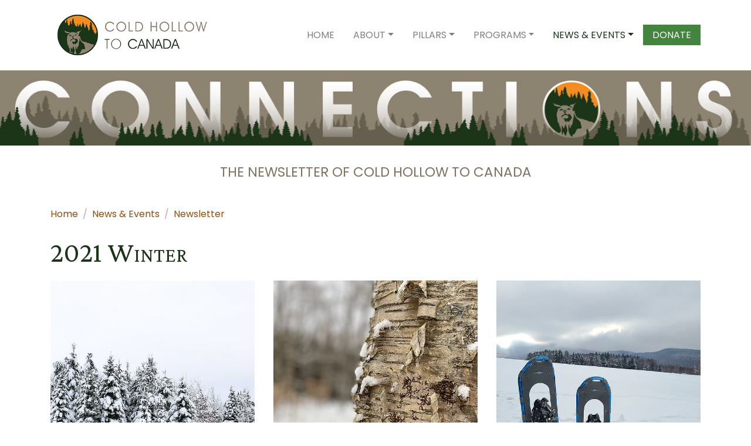

--- FILE ---
content_type: text/html; charset=utf-8
request_url: https://www.coldhollowtocanada.org/what/news/issue/2021-winter
body_size: 7262
content:
<!DOCTYPE html>
<html lang="en-US">
<head>

<meta charset="utf-8">
<!-- 
	Web design, development and hosting by Ecopixel, LLC - https://www.ecopixel.com/

	This website is powered by TYPO3 - inspiring people to share!
	TYPO3 is a free open source Content Management Framework initially created by Kasper Skaarhoj and licensed under GNU/GPL.
	TYPO3 is copyright 1998-2026 of Kasper Skaarhoj. Extensions are copyright of their respective owners.
	Information and contribution at https://typo3.org/
-->



<title>Newsletter Template - Cold Hollow to Canada</title>
<meta name="generator" content="TYPO3 CMS" />
<meta name="viewport" content="width=device-width, initial-scale=1" />
<meta property="og:title" content="2021 Winter" />
<meta property="og:type" content="website" />
<meta property="og:url" content="https://www.coldhollowtocanada.org/what/news/issue/2021-winter" />
<meta name="twitter:card" content="summary" />


<link rel="stylesheet" href="/typo3conf/ext/form_payments/Resources/Public/Css/radio.css?1710772782" media="all">
<link rel="stylesheet" href="https://cdn.jsdelivr.net/npm/slick-carousel@1.8.1/slick/slick.min.css" media="all">
<link rel="stylesheet" href="https://cdn.jsdelivr.net/npm/slick-carousel@1.8.1/slick/slick-theme.min.css" media="all">
<link rel="stylesheet" href="/typo3temp/assets/css/app.v1.css?1762360881" media="all">




<script src="/typo3conf/ext/form_payments/Resources/Public/JavaScript/radio.js?1710772782"></script>



<script async src="https://www.googletagmanager.com/gtag/js?id=UA-66409868-1"></script><script>window.dataLayer = window.dataLayer || [];function gtag(){dataLayer.push(arguments);}gtag('js', new Date());gtag('config', 'UA-66409868-1');</script><link rel="preconnect" href="https://fonts.googleapis.com">
<link rel="preconnect" href="https://fonts.gstatic.com" crossorigin>
<link href="https://fonts.googleapis.com/css2?family=Crimson+Pro:ital,wght@0,400;0,700;1,400;1,700&family=Poppins:ital,wght@0,400;0,700;1,400;1,700&display=swap" rel="stylesheet"><link rel="icon" type="image/vnd.microsoft.icon" href="/typo3temp/assets/_processed_/b/0/csm_favicon_04a5b8f6f4.png?v=1">
<link rel="canonical" href="https://www.coldhollowtocanada.org/what/news/issue/2021-winter"/>

</head>
<body id="page-41" class="root-1 level-3 section-82 subsection-16 main-epbase_1 variation-1 header-epbase_1 footer-epbase_equal_3"><div id="ep-skip-wrap"><a href="#main" id="ep-skip-link">Skip to main content</a></div><div class="wrap-header"><header id="header"><div class="middle"><div class="colpos-0 col-12"><div class="row"><div class="col-12 "><div id="c220" class="frame frame-default frame-type-epbase_navbar frame-layout-0"><nav class="navbar  navbar-light  navbar-expand-lg "><div class="container"><a href="/" class="navbar-brand d-inline-block"><img class="h-auto d-inline-block mw-100" alt="Cold Hollow to Canada" src="/fileadmin/files/Uncategorized/CHC-Logo-Alt-Stacked__2_.png" width="400" height="134" /></a><div class="navbar-brand-break d-none d-sm-block d-md-block"></div><button class="navbar-toggler" type="button" data-toggle="collapse" data-target="#navbar-collapse-220" aria-controls="navbar-collapse-220" aria-expanded="false" aria-label="Toggle navigation"><span class="navbar-toggler-icon"></span><span class="navbar-toggler-label">Menu</span></button><div class="collapse navbar-collapse justify-content-end" id="navbar-collapse-220"><ul class="navbar-nav   justify-content-between"><li class="nav-item"><a class="nav-link px-1" href="/"><span class="nav-item-text ">Home</span><span class="nav-item-mobile "></span></span></a></li><li class="nav-item dropdown"><a class="nav-link px-1 dropdown-toggle" href="#" id="nav-item-2" role="button" data-toggle="dropdown" aria-haspopup="true" aria-expanded="false"><span class="nav-item-text ">About</span><span class="nav-item-mobile "></span></a><ul class="dropdown-menu" aria-labelledby="nav-item-2"><li><a href="/history" class="dropdown-item"><span class="dropdown-text">A Brief History</span></a></li><li><a href="/about/strategy" class="dropdown-item"><span class="dropdown-text">Our Strategy</span></a></li><li><a href="/about/forests" class="dropdown-item"><span class="dropdown-text">Our Forests</span></a></li><li><a href="/about/strategic-plan" class="dropdown-item"><span class="dropdown-text">Strategic Plan</span></a></li><li><a href="/about/partners" class="dropdown-item"><span class="dropdown-text">Partners &amp; Collaborators</span></a></li><li><a href="/sponsor" class="dropdown-item"><span class="dropdown-text">Become a Business Sponsor</span></a></li><li><a href="/about/team" class="dropdown-item"><span class="dropdown-text">Team &amp; Board</span></a></li></ul></li><li class="nav-item dropdown"><a class="nav-link px-1 dropdown-toggle" href="#" id="nav-item-101" role="button" data-toggle="dropdown" aria-haspopup="true" aria-expanded="false"><span class="nav-item-text ">Pillars</span><span class="nav-item-mobile "></span></a><ul class="dropdown-menu" aria-labelledby="nav-item-101"><li><a href="/pillars/stewardship" class="dropdown-item"><span class="dropdown-text">Sustainable Stewardship</span></a></li><li><a href="/pillars/conservation" class="dropdown-item"><span class="dropdown-text">Forestland Conservation</span></a></li><li><a href="/pillars/community" class="dropdown-item"><span class="dropdown-text">Community Empowerment</span></a></li></ul></li><li class="nav-item dropdown"><a class="nav-link px-1 dropdown-toggle" href="#" id="nav-item-3" role="button" data-toggle="dropdown" aria-haspopup="true" aria-expanded="false"><span class="nav-item-text ">Programs</span><span class="nav-item-mobile "></span></a><ul class="dropdown-menu" aria-labelledby="nav-item-3"><li><a href="/programs/woodlots" class="dropdown-item"><span class="dropdown-text">Woodlots Program</span></a></li><li><a href="/programs/carbon" class="dropdown-item"><span class="dropdown-text">Forest Carbon Aggregation</span></a></li><li><a href="/programs/conservation-fund" class="dropdown-item"><span class="dropdown-text">Conservation Fund</span></a></li><li><a href="/programs/wildlife-monitoring" class="dropdown-item"><span class="dropdown-text">Wildlife Monitoring</span></a></li></ul></li><li class="nav-item dropdown active"><a class="nav-link px-1 dropdown-toggle" href="#" id="nav-item-82" role="button" data-toggle="dropdown" aria-haspopup="true" aria-expanded="false"><span class="nav-item-text ">News &amp; Events</span><span class="nav-item-mobile "></span></a><ul class="dropdown-menu" aria-labelledby="nav-item-82"><li><a href="/newsletter" class="dropdown-item active"><span class="dropdown-text">Newsletter</span></a></li><li><a href="/events" class="dropdown-item"><span class="dropdown-text">CHC Events</span></a></li><li><a href="/press" class="dropdown-item"><span class="dropdown-text">Press</span></a></li></ul></li><li class="nav-item"><a class="nav-link px-1" href="/donate"><span class="nav-item-text ">Donate</span><span class="nav-item-mobile "></span></span></a></li></ul></div></div></nav></div></div></div></div></div></header></div>
<!--TYPO3SEARCH_begin--><main class="main" id="main" role="main"><!--TYPO3SEARCH_end--><div class="top"><div class="col-12"><div class="row"><div class="col-12 "><div id="c156" class="frame frame-default frame-type-textmedia frame-layout-0"><div class=" "><div class="ce-textmedia-media _width_aboveOrBelow_xl col-12 _layout_above_center p-0 mx-auto mb-1 _valign_default_above align-items-end"><div class="ce-gallery" data-ce-columns="1" data-ce-images="1"><div class="row"><div class="_columns_1 col-12"><figure class="image"><a href="/newsletter"><picture><source srcset="/fileadmin/_processed_/c/7/csm_2017-chc-connections-nameplate-PH_fe3eef6f40.jpg?48e113a6d21738e45875491f842ea426f3541d89 500w,
        
            /fileadmin/_processed_/c/7/csm_2017-chc-connections-nameplate-PH_caca9e0115.jpg?48e113a6d21738e45875491f842ea426f3541d89 1000w,
        
            /fileadmin/files/logos/2017-chc-connections-nameplate-PH.jpg?48e113a6d21738e45875491f842ea426f3541d89 2000w," sizes="(max-width: 500px) 500px, (max-width: 1000px) 1000px, (max-width: 2000px) 2000px," type="image/jpeg"><img src="/fileadmin/_processed_/c/7/csm_2017-chc-connections-nameplate-PH_a74e5d3f61.jpg?48e113a6d21738e45875491f842ea426f3541d89" class="image-embed-item img-max" width="1108" height="110" alt="Connections" loading="lazy"></picture></a></figure></div></div></div></div></div></div></div><div class="col-12 "><div id="c165" class="frame frame-default frame-type-header frame-layout-0"><header><h2 class="text-center">The Newsletter of Cold Hollow to Canada</h2></header></div></div></div></div></div><span class="sr-only">Main content</span><div class="container pt-2"><nav aria-label="breadcrumb"><ol class="breadcrumb"><li class="breadcrumb-item"><a href="/">Home</a></li><li class="breadcrumb-item"><a href="/newsletter">News &amp; Events</a></li><li class="breadcrumb-item"><a href="/newsletter">Newsletter</a></li></ol></nav></div><!--TYPO3SEARCH_begin--><div class="middle"><div class="container"><div class="row"><div class="colpos-0 col-12"><div class="row"><div class="col-12 "><div id="c193" class="frame frame-default frame-type-list frame-layout-0"><div class="news"><!--TYPO3SEARCH_end--><h1>2021 Winter</h1><div class="news-list-view row" id="news-container-193"><div class="col-12 col-md-4 news-columns-3 news-10 article articletype-0" itemscope="itemscope" itemtype="http://schema.org/Article"><div class="_width_aboveOrBelow_xl col-12 _layout_above_center p-0 mx-auto mb-2 _valign_default_above align-items-end"><img class="img-fluid" src="/fileadmin/_processed_/e/c/csm_49300725471_f878e0efdb_k_fdce139d42.jpg" width="600" height="600" alt="" /></div><div class="ce-textmedia-text w-100  mt-n1"><header><h3><a class="stretched-link" href="/what/news/article/abenaki-ecology-spirituality-in-the-northern-green-mountains">Abenaki Ecology &amp; Spirituality in the Northern Green Mountains</a></h3><h4 class="subheader news-list-author">
                            By Monica Przyperhart
                    </h4><h4 class="subheader news-list-date">Posted 2/12/21</h4></header><p>Abenaki scholar and ethnobotanist Dr. Fred Wiseman recently spoke with members of CHC's Woodlots program. Listen to the talk and learn more about Abenaki ecology in the Northern Green Mountains here.</p></div></div><div class="col-12 col-md-4 news-columns-3 news-10 article articletype-0" itemscope="itemscope" itemtype="http://schema.org/Article"><div class="_width_aboveOrBelow_xl col-12 _layout_above_center p-0 mx-auto mb-2 _valign_default_above align-items-end"><img class="img-fluid" src="/fileadmin/_processed_/c/e/csm_50744935136_d7c084d715_b_e84c8656c9.jpg" width="600" height="600" alt="" /></div><div class="ce-textmedia-text w-100  mt-n1"><header><h3><a class="stretched-link" href="/what/news/article/woods-in-winter-reflecting-on-winter-tree-id">Woods in Winter: Reflecting on Winter Tree ID</a></h3><h4 class="subheader news-list-author">
                            By Nancy Patch
                    </h4><h4 class="subheader news-list-date">Posted 2/12/21</h4></header><p>Getting out in the woods in the winter can bring an entire new appreciation for the plants and animals we live with. The adaptation strategies employed by our near kin show them as much hardier than&hellip;</p></div></div><div class="col-12 col-md-4 news-columns-3 news-10 article articletype-0" itemscope="itemscope" itemtype="http://schema.org/Article"><div class="_width_aboveOrBelow_xl col-12 _layout_above_center p-0 mx-auto mb-2 _valign_default_above align-items-end"><img class="img-fluid" src="/fileadmin/_processed_/5/d/csm_50903507047_2cc764c4d5_k_ef4da20384.jpg" width="600" height="600" alt="" /></div><div class="ce-textmedia-text w-100  mt-n1"><header><h3><a class="stretched-link" href="/what/news/article/chc-supporting-research-vermonters-turn-to-nature-during-the-pandemic">CHC Supporting Research: Vermonters Turn to Nature During the Pandemic</a></h3><h4 class="subheader news-list-author">
                            By Joshua Morse (adapted from the University of Vermont press release, &quot;In Pandemic, People are Turning to Nature—Especially Women&quot;) 
                    </h4><h4 class="subheader news-list-date">Posted 2/12/21</h4></header><p>Paying more attention to wildlife during the pandemic? Spending more time in your garden? You may have something in common with the 3,200+ people across Vermont who took a University of Vermont survey&hellip;</p></div></div><div class="col-12 col-md-4 news-columns-3 news-10 article articletype-0" itemscope="itemscope" itemtype="http://schema.org/Article"><div class="_width_aboveOrBelow_xl col-12 _layout_above_center p-0 mx-auto mb-2 _valign_default_above align-items-end"><img class="img-fluid" src="/fileadmin/_processed_/5/e/csm_49636214503_e89525c7fa_k_696c36fc83.jpg" width="600" height="600" alt="" /></div><div class="ce-textmedia-text w-100  mt-n1"><header><h3><a class="stretched-link" href="/what/news/article/chc-2020-donors">Thank you, 2020 Donors!</a></h3><h4 class="subheader news-list-date">Posted 2/12/21</h4></header><p>Stewards (Over $500)
Thomas &amp; Cecile Brannon, Farnsworth Fund, Everett &amp; Susan McGinley, Nancy Patch, Renee Reiner, Lew &amp; Claudia Rose
Sustaining (monthly)
Sara Lourie, Titus &amp; Jane Presler
Canada&hellip;</p></div></div><div class="col-12 col-md-4 news-columns-3 news-10 article articletype-0" itemscope="itemscope" itemtype="http://schema.org/Article"><div class="_width_aboveOrBelow_xl col-12 _layout_above_center p-0 mx-auto mb-2 _valign_default_above align-items-end"><img class="img-fluid" src="/fileadmin/_processed_/1/d/csm_NancyInTrees_Credit_Jessica_Boone_d606f69bd4.jpg" width="600" height="600" alt="" /></div><div class="ce-textmedia-text w-100  mt-n1"><header><h3><a class="stretched-link" href="/what/news/article/nancy-patch-receives-arthur-gibb-award">Nancy Patch Receives Arthur Gibb Award</a></h3><h4 class="subheader news-list-date">Posted 11/24/21</h4></header><p>On October 23, CHC's Board Vice-President Nancy Patch was honored with the Arthur Gibb Award from the Vermont Natural Resources Council. VNRC presents the award&nbsp;annually&nbsp;to a Vermont resident who has&hellip;</p></div></div></div><!--TYPO3SEARCH_begin--></div></div></div><div class="col-12 "><div id="c289" class="frame frame-default frame-type-header frame-layout-0"><header><h2>Newsletter Archive</h2></header></div></div><div class="col-12 "><div id="c282" class="frame frame-default frame-type-list frame-layout-0 frame-column-count frame-column-count-5"><div class="news"><ul class="news-tags"><li><a data-tag-usage-count="8" title="2025 Fall" href="/what/news/issue/2025-fall">2025 Fall
							</a></li><li><a data-tag-usage-count="6" title="2025 Summer" href="/what/news/issue/2025-summer">2025 Summer
							</a></li><li><a data-tag-usage-count="6" title="2025 Spring" href="/what/news/issue/2025">2025 Spring
							</a></li><li><a data-tag-usage-count="7" title="2024 Fall" href="/what/news/issue/2024-fall">2024 Fall
							</a></li><li><a data-tag-usage-count="6" title="2024 Summer" href="/what/news/issue/2024-summer">2024 Summer
							</a></li><li><a data-tag-usage-count="9" title="2024 Winter/Spring" href="/what/news/issue/2024-winter-spring">2024 Winter/Spring
							</a></li><li><a data-tag-usage-count="7" title="2023 Summer" href="/what/news/issue/2023-summer">2023 Summer
							</a></li><li><a data-tag-usage-count="7" title="2023 Winter" href="/what/news/issue/2023-winter">2023 Winter
							</a></li><li><a data-tag-usage-count="6" title="2022 Fall" href="/what/news/issue/2022-fall">2022 Fall
							</a></li><li><a data-tag-usage-count="4" title="2022 Summer" href="/what/news/issue/2022-summer">2022 Summer
							</a></li><li><a data-tag-usage-count="5" title="2022 Spring" href="/what/news/issue/2022-spring">2022 Spring
							</a></li><li><a data-tag-usage-count="6" title="2022 Winter" href="/what/news/issue/2022-winter">2022 Winter
							</a></li><li><a data-tag-usage-count="5" title="2021 Fall" href="/what/news/issue/2021-fall">2021 Fall
							</a></li><li><a data-tag-usage-count="5" title="2021 Summer" href="/what/news/issue/2021-summer">2021 Summer
							</a></li><li><a data-tag-usage-count="6" title="2021 Spring" href="/what/news/issue/2021-spring">2021 Spring
							</a></li><li><a data-tag-usage-count="6" class="active" title="2021 Winter" href="/what/news/issue/2021-winter">2021 Winter
							</a></li><li><a data-tag-usage-count="5" title="2020 Fall" href="/what/news/issue/2020-fall">2020 Fall
							</a></li><li><a data-tag-usage-count="7" title="2020 Summer" href="/what/news/issue/2020-summer">2020 Summer
							</a></li><li><a data-tag-usage-count="8" title="2020 Spring" href="/what/news/issue/2020-spring">2020 Spring
							</a></li><li><a data-tag-usage-count="6" title="2019 Fall" href="/what/news/issue/2019-fall">2019 Fall
							</a></li><li><a data-tag-usage-count="8" title="2019 Summer" href="/what/news/issue/2019-summer">2019 Summer
							</a></li><li><a data-tag-usage-count="7" title="2019 Spring" href="/what/news/issue/2019-spring">2019 Spring
							</a></li><li><a data-tag-usage-count="7" title="2019 Winter" href="/what/news/issue/2019-winter">2019 Winter
							</a></li><li><a data-tag-usage-count="7" title="2018 Fall" href="/what/news/issue/2018-fall">2018 Fall
							</a></li><li><a data-tag-usage-count="6" title="2018 Spring/Summer" href="/what/news/issue/2018-spring-summer">2018 Spring/Summer
							</a></li><li><a data-tag-usage-count="7" title="2018 Winter" href="/what/news/issue/2018-winter">2018 Winter
							</a></li><li><a data-tag-usage-count="6" title="2017 Fall" href="/what/news/issue/2017-fall">2017 Fall
							</a></li><li><a data-tag-usage-count="1" title="2017 Spring" href="/what/news/issue/2017-spring">2017 Spring
							</a></li><li><a data-tag-usage-count="1" title="2017 Winter" href="/what/news/issue/2017-winter">2017 Winter
							</a></li><li><a data-tag-usage-count="1" title="2016 Fall" href="/what/news/issue/2016-fall">2016 Fall
							</a></li><li><a data-tag-usage-count="1" title="2016 Summer" href="/what/news/issue/2016-summer">2016 Summer
							</a></li><li><a data-tag-usage-count="1" title="2016 Winter" href="/what/news/issue/2016-winter">2016 Winter
							</a></li><li><a data-tag-usage-count="1" title="2015 Fall" href="/what/news/issue/2015-fall">2015 Fall
							</a></li><li><a data-tag-usage-count="1" title="2015 Summer" href="/what/news/issue/2015-summer">2015 Summer
							</a></li><li><a data-tag-usage-count="1" title="2015 Spring" href="/what/news/issue/2015-spring">2015 Spring
							</a></li><li><a data-tag-usage-count="1" title="2014 Winter" href="/what/news/issue/2014-winter">2014 Winter
							</a></li><li><a data-tag-usage-count="1" title="2014 Fall" href="/what/news/issue/2014-fall">2014 Fall
							</a></li><li><a data-tag-usage-count="1" title="2014 Summer" href="/what/news/issue/2014-summer">2014 Summer
							</a></li><li><a data-tag-usage-count="1" title="2014 Spring" href="/what/news/issue/2014-spring">2014 Spring
							</a></li><li><a data-tag-usage-count="1" title="2013 Winter" href="/what/news/issue/2013-winter">2013 Winter
							</a></li><li><a data-tag-usage-count="1" title="2013 Fall" href="/what/news/issue/2013-fall">2013 Fall
							</a></li><li><a data-tag-usage-count="1" title="2013 Summer" href="/what/news/issue/2013-summer">2013 Summer
							</a></li><li><a data-tag-usage-count="1" title="2013 Spring" href="/what/news/issue/2013-spring">2013 Spring
							</a></li><li><a data-tag-usage-count="1" title="2012 Winter" href="/what/news/issue/2012-winter">2012 Winter
							</a></li><li><a data-tag-usage-count="1" title="2012 Fall" href="/what/news/issue/2012-fall">2012 Fall
							</a></li><li><a data-tag-usage-count="1" title="2012 Summer" href="/what/news/issue/2012-summer">2012 Summer
							</a></li><li><a data-tag-usage-count="1" title="2012 Spring" href="/what/news/issue/2012-spring">2012 Spring
							</a></li><li><a data-tag-usage-count="1" title="2011 Winter" href="/what/news/issue/2011-winter">2011 Winter
							</a></li><li><a data-tag-usage-count="1" title="2011 Fall" href="/what/news/issue/2011-fall">2011 Fall
							</a></li><li><a data-tag-usage-count="1" title="2011 Summer" href="/what/news/issue/2011-summer">2011 Summer
							</a></li><li><a data-tag-usage-count="1" title="2011 Spring" href="/what/news/issue/2011-spring">2011 Spring
							</a></li><li><a data-tag-usage-count="1" title="2010 Winter" href="/what/news/issue/2010-winter">2010 Winter
							</a></li><li><a data-tag-usage-count="1" title="2010 Fall" href="/what/news/issue/2010-fall">2010 Fall
							</a></li><li><a data-tag-usage-count="1" title="2010 Summer" href="/what/news/issue/2010-summer">2010 Summer
							</a></li></ul></div></div></div></div></div></div></div></div></main>
<!--TYPO3SEARCH_end--><footer id="footer"><div class="top"><div class="container"><div class="row"><div class="col-12"><div class="row"><div class="col-12 "><div id="c407" class="frame frame-default frame-type-header frame-layout-0"><header><h3 class="text-center">Join our e-newsletter and become a member today!</h3></header></div></div><div class="col-12 "><div id="c1498" class="frame frame-default frame-type-form_formframework frame-layout-0"><form data-parsley-validate="" enctype="multipart/form-data" method="post" id="signup-1498" action="/what/news/issue?tx_form_formframework%5Baction%5D=perform&amp;tx_form_formframework%5Bcontroller%5D=FormFrontend&amp;cHash=26bd12a0b7e99d5cd66c137f5d568e75#signup-1498"><div><input type="hidden" name="tx_form_formframework[signup-1498][__state]" value="TzozOToiVFlQTzNcQ01TXEZvcm1cRG9tYWluXFJ1bnRpbWVcRm9ybVN0YXRlIjoyOntzOjI1OiIAKgBsYXN0RGlzcGxheWVkUGFnZUluZGV4IjtpOjA7czoxMzoiACoAZm9ybVZhbHVlcyI7YTowOnt9fQ==be520a3e58a355e1d418613528b42dd2e7f03306" /><input type="hidden" name="tx_form_formframework[__trustedProperties]" value="{&quot;signup-1498&quot;:{&quot;first_name&quot;:1,&quot;last_name&quot;:1,&quot;email&quot;:1,&quot;cr-field&quot;:1,&quot;__currentPage&quot;:1}}9b85d45c62d2af439452f72e9e7fad8d668ba90f" /></div><div class="row"><div class="col-12 col-sm-12 col-md-12 col-lg-4 col-xl-4 col-xxl-4"><div class="form-group"><label class="control-label label-primary" for="signup-1498-first_name">First Name<span class="required">&nbsp;*</span></label><div class="input"><input required="required" data-parsley-trigger="blur change input" data-parsley-errors-container="#signup-1498-first_name-errors" data-parsley-required="true" data-parsley-required-message="This field is mandatory." class=" form-control" id="signup-1498-first_name" type="text" name="tx_form_formframework[signup-1498][first_name]" value="" /></div></div></div><div class="col-12 col-sm-12 col-md-12 col-lg-4 col-xl-4 col-xxl-4"><div class="form-group"><label class="control-label label-primary" for="signup-1498-last_name">Last Name<span class="required">&nbsp;*</span></label><div class="input"><input required="required" data-parsley-trigger="blur change input" data-parsley-errors-container="#signup-1498-last_name-errors" data-parsley-required="true" data-parsley-required-message="This field is mandatory." class=" form-control" id="signup-1498-last_name" type="text" name="tx_form_formframework[signup-1498][last_name]" value="" /></div></div></div><div class="col-12 col-sm-12 col-md-12 col-lg-4 col-xl-4 col-xxl-4"><div class="form-group"><label class="control-label label-primary" for="signup-1498-email">Email<span class="required">&nbsp;*</span></label><div class="input"><input required="required" data-parsley-trigger="blur change input" data-parsley-errors-container="#signup-1498-email-errors" data-parsley-required="true" data-parsley-required-message="This field is mandatory." data-parsley-type="email" data-parsley-type-message="You must enter a valid email address." class=" form-control" id="signup-1498-email" type="text" name="tx_form_formframework[signup-1498][email]" value="" /></div></div></div></div><input autocomplete="off" data-parsley-trigger="blur change input" data-parsley-errors-container="#signup-1498-cr-field-errors" data-parsley-required="true" data-parsley-required-message="This field is mandatory." id="signup-1498-cr-field" type="hidden" name="tx_form_formframework[signup-1498][cr-field]" value="MTc2OTY3NDg1NHwwZTZjYTcwZmIyNmZjNmE5Y2E0NDVlZDkyODk1OWYyNzk5NGQ2MGFhfDM=" /><div class="actions"><nav class="form-navigation"><div class="btn-toolbar" role="toolbar"><div class="btn-group" role="group"><span class="btn-group next submit"><button class="btn btn-primary" type="submit" name="tx_form_formframework[signup-1498][__currentPage]" value="1">
                            Subscribe
                        </button></span></div></div></nav></div><script src="/typo3conf/ext/form_payments/Resources/Public/JavaScript/calculate.js?1769588454"></script></form></div></div><script>
            (function (contentId) {
                // <![CDATA[
                const content = document.getElementById('c' + contentId);
                const isPayment = 0 !== content.getElementsByClassName('stripe-submit-amount').length;
                if (!isPayment) {
                    const form = content.getElementsByTagName('form')[0];
                    form && form.addEventListener('submit', function (e) {
                        if (form.classList.contains('is-submitting')) {
                            e.preventDefault();
                        }
                    });

                    // wait for Parsley load
                    Object.defineProperty(window, 'Parsley', {
                        configurable: true,
                        set(v) {
                            Object.defineProperty(window, 'Parsley', {
                                configurable: true, enumerable: true, writable: true, value: v
                            });

                            window.Parsley.on('form:validated', function (e) {
                                if (e.validationResult) {
                                    form.classList.add('is-submitting');
                                }
                            });
                        },
                    });
                }
                // ]]>
            }) (1498);
        </script></div></div></div></div></div><div class="middle"><div class="container"><div class="row"><div class="colpos-0 col-md-4"><div class="row"><div class="col-12 "><div id="c11" class="frame frame-default frame-type-textmedia frame-layout-0 frame-content-hastext"><div class="  no-gutters"><div class="ce-textmedia-text"><header><h3>Contact Us</h3></header><p>Cold Hollow to Canada<br> PO Box 406<br> Montgomery Center, VT 05471</p><p><a href="#" data-mailto-token="esadlg2afxgSugdvzgddgolgusfsvs6gjy" data-mailto-vector="-8">info@<span style="display:none">&nbsp;</span>coldhollowtocanada.org</a></p><p><a href="/privacy">Privacy Policy</a></p></div></div></div></div></div></div><div class="colpos-1 col-md-4"><div class="row"><div class="col-12 "><div id="c12" class="frame frame-default frame-type-textmedia frame-layout-0 frame-content-hastext"><div class="clearfix   no-gutters"><div class="ce-textmedia-text"><header><h3>Learn More</h3></header><p><a href="/about/forests">Our Forests</a></p><p><a href="/about/strategic-plan">Strategic Plan</a></p><p><a href="/newsletter#c287">Newsletter&nbsp;Archives</a></p><p><a href="/about/team">Team &amp; Board</a></p></div></div></div></div></div></div><div class="colpos-2 col-md-4"><div class="row"><div class="col-12 "><div id="c257" class="frame frame-default frame-type-text frame-layout-0 frame-content-hastext"><header><h3>Connect With Us</h3></header><p><a href="/subscribe">Join&nbsp;Newsletter</a></p><p><a href="https://www.facebook.com/coldhollowtocanada/" target="_blank" rel="noreferrer">Facebook</a></p><p><a href="https://www.instagram.com/coldhollowtocanada/" target="_blank" rel="noreferrer">Instagram</a></p><p><a href="https://www.youtube.com/channel/UCq6m-w6y1LqObtsczR80-cA/featured" target="_blank" rel="noreferrer">YouTube</a></p></div></div></div></div></div></div></div><div class="bottom"><div class="container"><div class="row"><div class="col-12"><div class="row"><div class="col-12 "><div id="c222" class="frame frame-default frame-type-text frame-layout-0 frame-content-hastext"><p class="text-right">© 2026 Cold Hollow to Canada<br><a href="https://www.ecopixel.com/solutions/conservation-organizations" target="_blank" rel="noreferrer">Sustainable website by Ecopixel</a></p></div></div></div></div></div></div></div></footer>
<script src="https://code.jquery.com/jquery-3.5.1.slim.min.js" integrity="sha384-DfXdz2htPH0lsSSs5nCTpuj/zy4C+OGpamoFVy38MVBnE+IbbVYUew+OrCXaRkfj" crossorigin="anonymous"></script>
<script src="//cdnjs.cloudflare.com/ajax/libs/parsley.js/2.9.2/parsley.min.js" integrity="sha512-eyHL1atYNycXNXZMDndxrDhNAegH2BDWt1TmkXJPoGf1WLlNYt08CSjkqF5lnCRmdm3IrkHid8s2jOUY4NIZVQ==" crossorigin="anonymous"></script>
<script src="/typo3conf/ext/epbase/Resources/Public/JavaScript/analytics.js?1741357904"></script>
<script src="https://cdn.jsdelivr.net/npm/slick-carousel@1.8.1/slick/slick.min.js" integrity="sha384-YGnnOBKslPJVs35GG0TtAZ4uO7BHpHlqJhs0XK3k6cuVb6EBtl+8xcvIIOKV5wB+" crossorigin="anonymous"></script>

<script src="/typo3conf/ext/epbase/Resources/Public/JavaScript/suggest_controller.js?1741357904"></script>
<script src="/typo3conf/ext/epbase/Resources/Public/JavaScript/photoswipe/photoswipe.min.js?1741357904"></script>
<script src="/typo3conf/ext/epbase/Resources/Public/JavaScript/photoswipe/photoswipe-ui-default.min.js?1741357904"></script>
<script src="/typo3conf/ext/epbase/Resources/Public/JavaScript/email.js?1741357904"></script>
<script src="/typo3temp/assets/js/app-f.v1.js?1762360878" type="text/javascript"></script>
<script async="async" src="/typo3/sysext/frontend/Resources/Public/JavaScript/default_frontend.js?1715674876"></script>


</body>
</html>

--- FILE ---
content_type: application/javascript; charset=utf-8
request_url: https://www.coldhollowtocanada.org/typo3temp/assets/js/app-f.v1.js?1762360878
body_size: 18385
content:
/*! For license information please see app-f.v1.js.LICENSE */
!function(e){var t={};function n(i){if(t[i])return t[i].exports;var r=t[i]={i:i,l:!1,exports:{}};return e[i].call(r.exports,r,r.exports,n),r.l=!0,r.exports}n.m=e,n.c=t,n.d=function(e,t,i){n.o(e,t)||Object.defineProperty(e,t,{enumerable:!0,get:i})},n.r=function(e){"undefined"!=typeof Symbol&&Symbol.toStringTag&&Object.defineProperty(e,Symbol.toStringTag,{value:"Module"}),Object.defineProperty(e,"__esModule",{value:!0})},n.t=function(e,t){if(1&t&&(e=n(e)),8&t)return e;if(4&t&&"object"==typeof e&&e&&e.__esModule)return e;var i=Object.create(null);if(n.r(i),Object.defineProperty(i,"default",{enumerable:!0,value:e}),2&t&&"string"!=typeof e)for(var r in e)n.d(i,r,function(t){return e[t]}.bind(null,r));return i},n.n=function(e){var t=e&&e.__esModule?function(){return e.default}:function(){return e};return n.d(t,"a",t),t},n.o=function(e,t){return Object.prototype.hasOwnProperty.call(e,t)},n.p="",n(n.s=3)}([function(e,t){e.exports=jQuery},function(e,t,n){e.exports=function(e){"use strict";function t(t){var i=this,r=!1;return e(this).one(n.TRANSITION_END,(function(){r=!0})),setTimeout((function(){r||n.triggerTransitionEnd(i)}),t),this}e=e&&e.hasOwnProperty("default")?e.default:e;var n={TRANSITION_END:"bsTransitionEnd",getUID:function(e){do{e+=~~(1e6*Math.random())}while(document.getElementById(e));return e},getSelectorFromElement:function(e){var t=e.getAttribute("data-target");if(!t||"#"===t){var n=e.getAttribute("href");t=n&&"#"!==n?n.trim():""}try{return document.querySelector(t)?t:null}catch(i){return null}},getTransitionDurationFromElement:function(t){if(!t)return 0;var n=e(t).css("transition-duration"),i=e(t).css("transition-delay"),r=parseFloat(n),o=parseFloat(i);return r||o?(n=n.split(",")[0],i=i.split(",")[0],1e3*(parseFloat(n)+parseFloat(i))):0},reflow:function(e){return e.offsetHeight},triggerTransitionEnd:function(t){e(t).trigger("transitionend")},supportsTransitionEnd:function(){return Boolean("transitionend")},isElement:function(e){return(e[0]||e).nodeType},typeCheckConfig:function(e,t,i){for(var r in i)if(Object.prototype.hasOwnProperty.call(i,r)){var o=i[r],s=t[r],a=s&&n.isElement(s)?"element":(l=s,{}.toString.call(l).match(/\s([a-z]+)/i)[1].toLowerCase());if(!new RegExp(o).test(a))throw new Error(e.toUpperCase()+': Option "'+r+'" provided type "'+a+'" but expected type "'+o+'".')}var l},findShadowRoot:function(e){if(!document.documentElement.attachShadow)return null;if("function"==typeof e.getRootNode){var t=e.getRootNode();return t instanceof ShadowRoot?t:null}return e instanceof ShadowRoot?e:e.parentNode?n.findShadowRoot(e.parentNode):null}};return e.fn.emulateTransitionEnd=t,e.event.special[n.TRANSITION_END]={bindType:"transitionend",delegateType:"transitionend",handle:function(t){if(e(t.target).is(this))return t.handleObj.handler.apply(this,arguments)}},n}(n(0))},,function(e,t,n){"use strict";n.r(t);n(1),n(4),n(5),n(6),n(7),n(10),n(11),n(12),n(13),n(14),n(15),n(16),n(17);jQuery("#importantMsg").modal({show:!0})},function(e,t,n){e.exports=function(e,t){"use strict";function n(e,t){for(var n=0;n<t.length;n++){var i=t[n];i.enumerable=i.enumerable||!1,i.configurable=!0,"value"in i&&(i.writable=!0),Object.defineProperty(e,i.key,i)}}e=e&&e.hasOwnProperty("default")?e.default:e,t=t&&t.hasOwnProperty("default")?t.default:t;var i="alert",r=e.fn[i],o={CLOSE:"close.bs.alert",CLOSED:"closed.bs.alert",CLICK_DATA_API:"click.bs.alert.data-api"},s="alert",a="fade",l="show",c=function(){function i(e){this._element=e}var r,c,u,f=i.prototype;return f.close=function(e){var t=this._element;e&&(t=this._getRootElement(e)),this._triggerCloseEvent(t).isDefaultPrevented()||this._removeElement(t)},f.dispose=function(){e.removeData(this._element,"bs.alert"),this._element=null},f._getRootElement=function(n){var i=t.getSelectorFromElement(n),r=!1;return i&&(r=document.querySelector(i)),r||(r=e(n).closest("."+s)[0]),r},f._triggerCloseEvent=function(t){var n=e.Event(o.CLOSE);return e(t).trigger(n),n},f._removeElement=function(n){var i=this;if(e(n).removeClass(l),e(n).hasClass(a)){var r=t.getTransitionDurationFromElement(n);e(n).one(t.TRANSITION_END,(function(e){return i._destroyElement(n,e)})).emulateTransitionEnd(r)}else this._destroyElement(n)},f._destroyElement=function(t){e(t).detach().trigger(o.CLOSED).remove()},i._jQueryInterface=function(t){return this.each((function(){var n=e(this),r=n.data("bs.alert");r||(r=new i(this),n.data("bs.alert",r)),"close"===t&&r[t](this)}))},i._handleDismiss=function(e){return function(t){t&&t.preventDefault(),e.close(this)}},r=i,u=[{key:"VERSION",get:function(){return"4.3.1"}}],(c=null)&&n(r.prototype,c),u&&n(r,u),i}();return e(document).on(o.CLICK_DATA_API,'[data-dismiss="alert"]',c._handleDismiss(new c)),e.fn[i]=c._jQueryInterface,e.fn[i].Constructor=c,e.fn[i].noConflict=function(){return e.fn[i]=r,c._jQueryInterface},c}(n(0),n(1))},function(e,t,n){e.exports=function(e){"use strict";function t(e,t){for(var n=0;n<t.length;n++){var i=t[n];i.enumerable=i.enumerable||!1,i.configurable=!0,"value"in i&&(i.writable=!0),Object.defineProperty(e,i.key,i)}}e=e&&e.hasOwnProperty("default")?e.default:e;var n="button",i=e.fn[n],r="active",o="btn",s="focus",a='[data-toggle^="button"]',l='[data-toggle="buttons"]',c='input:not([type="hidden"])',u=".active",f=".btn",d={CLICK_DATA_API:"click.bs.button.data-api",FOCUS_BLUR_DATA_API:"focus.bs.button.data-api blur.bs.button.data-api"},h=function(){function n(e){this._element=e}var i,o,s,a=n.prototype;return a.toggle=function(){var t=!0,n=!0,i=e(this._element).closest(l)[0];if(i){var o=this._element.querySelector(c);if(o){if("radio"===o.type)if(o.checked&&this._element.classList.contains(r))t=!1;else{var s=i.querySelector(u);s&&e(s).removeClass(r)}if(t){if(o.hasAttribute("disabled")||i.hasAttribute("disabled")||o.classList.contains("disabled")||i.classList.contains("disabled"))return;o.checked=!this._element.classList.contains(r),e(o).trigger("change")}o.focus(),n=!1}}n&&this._element.setAttribute("aria-pressed",!this._element.classList.contains(r)),t&&e(this._element).toggleClass(r)},a.dispose=function(){e.removeData(this._element,"bs.button"),this._element=null},n._jQueryInterface=function(t){return this.each((function(){var i=e(this).data("bs.button");i||(i=new n(this),e(this).data("bs.button",i)),"toggle"===t&&i[t]()}))},i=n,s=[{key:"VERSION",get:function(){return"4.3.1"}}],(o=null)&&t(i.prototype,o),s&&t(i,s),n}();return e(document).on(d.CLICK_DATA_API,a,(function(t){t.preventDefault();var n=t.target;e(n).hasClass(o)||(n=e(n).closest(f)),h._jQueryInterface.call(e(n),"toggle")})).on(d.FOCUS_BLUR_DATA_API,a,(function(t){var n=e(t.target).closest(f)[0];e(n).toggleClass(s,/^focus(in)?$/.test(t.type))})),e.fn[n]=h._jQueryInterface,e.fn[n].Constructor=h,e.fn[n].noConflict=function(){return e.fn[n]=i,h._jQueryInterface},h}(n(0))},function(e,t,n){e.exports=function(e,t){"use strict";function n(e,t){for(var n=0;n<t.length;n++){var i=t[n];i.enumerable=i.enumerable||!1,i.configurable=!0,"value"in i&&(i.writable=!0),Object.defineProperty(e,i.key,i)}}function i(e,t,n){return t in e?Object.defineProperty(e,t,{value:n,enumerable:!0,configurable:!0,writable:!0}):e[t]=n,e}function r(e){for(var t=1;t<arguments.length;t++){var n=null!=arguments[t]?arguments[t]:{},r=Object.keys(n);"function"==typeof Object.getOwnPropertySymbols&&(r=r.concat(Object.getOwnPropertySymbols(n).filter((function(e){return Object.getOwnPropertyDescriptor(n,e).enumerable})))),r.forEach((function(t){i(e,t,n[t])}))}return e}e=e&&e.hasOwnProperty("default")?e.default:e,t=t&&t.hasOwnProperty("default")?t.default:t;var o="collapse",s="bs.collapse",a=e.fn[o],l={toggle:!0,parent:""},c={toggle:"boolean",parent:"(string|element)"},u={SHOW:"show.bs.collapse",SHOWN:"shown.bs.collapse",HIDE:"hide.bs.collapse",HIDDEN:"hidden.bs.collapse",CLICK_DATA_API:"click.bs.collapse.data-api"},f="show",d="collapse",h="collapsing",p="collapsed",m="width",g="height",_=".show, .collapsing",v='[data-toggle="collapse"]',b=function(){function i(e,n){this._isTransitioning=!1,this._element=e,this._config=this._getConfig(n),this._triggerArray=[].slice.call(document.querySelectorAll('[data-toggle="collapse"][href="#'+e.id+'"],[data-toggle="collapse"][data-target="#'+e.id+'"]'));for(var i=[].slice.call(document.querySelectorAll(v)),r=0,o=i.length;r<o;r++){var s=i[r],a=t.getSelectorFromElement(s),l=[].slice.call(document.querySelectorAll(a)).filter((function(t){return t===e}));null!==a&&l.length>0&&(this._selector=a,this._triggerArray.push(s))}this._parent=this._config.parent?this._getParent():null,this._config.parent||this._addAriaAndCollapsedClass(this._element,this._triggerArray),this._config.toggle&&this.toggle()}var a,b,y,w=i.prototype;return w.toggle=function(){e(this._element).hasClass(f)?this.hide():this.show()},w.show=function(){var n,r,o=this;if(!(this._isTransitioning||e(this._element).hasClass(f)||(this._parent&&0===(n=[].slice.call(this._parent.querySelectorAll(_)).filter((function(e){return"string"==typeof o._config.parent?e.getAttribute("data-parent")===o._config.parent:e.classList.contains(d)}))).length&&(n=null),n&&(r=e(n).not(this._selector).data(s))&&r._isTransitioning))){var a=e.Event(u.SHOW);if(e(this._element).trigger(a),!a.isDefaultPrevented()){n&&(i._jQueryInterface.call(e(n).not(this._selector),"hide"),r||e(n).data(s,null));var l=this._getDimension();e(this._element).removeClass(d).addClass(h),this._element.style[l]=0,this._triggerArray.length&&e(this._triggerArray).removeClass(p).attr("aria-expanded",!0),this.setTransitioning(!0);var c="scroll"+(l[0].toUpperCase()+l.slice(1)),m=t.getTransitionDurationFromElement(this._element);e(this._element).one(t.TRANSITION_END,(function(){e(o._element).removeClass(h).addClass(d).addClass(f),o._element.style[l]="",o.setTransitioning(!1),e(o._element).trigger(u.SHOWN)})).emulateTransitionEnd(m),this._element.style[l]=this._element[c]+"px"}}},w.hide=function(){var n=this;if(!this._isTransitioning&&e(this._element).hasClass(f)){var i=e.Event(u.HIDE);if(e(this._element).trigger(i),!i.isDefaultPrevented()){var r=this._getDimension();this._element.style[r]=this._element.getBoundingClientRect()[r]+"px",t.reflow(this._element),e(this._element).addClass(h).removeClass(d).removeClass(f);var o=this._triggerArray.length;if(o>0)for(var s=0;s<o;s++){var a=this._triggerArray[s],l=t.getSelectorFromElement(a);null!==l&&(e([].slice.call(document.querySelectorAll(l))).hasClass(f)||e(a).addClass(p).attr("aria-expanded",!1))}this.setTransitioning(!0),this._element.style[r]="";var c=t.getTransitionDurationFromElement(this._element);e(this._element).one(t.TRANSITION_END,(function(){n.setTransitioning(!1),e(n._element).removeClass(h).addClass(d).trigger(u.HIDDEN)})).emulateTransitionEnd(c)}}},w.setTransitioning=function(e){this._isTransitioning=e},w.dispose=function(){e.removeData(this._element,s),this._config=null,this._parent=null,this._element=null,this._triggerArray=null,this._isTransitioning=null},w._getConfig=function(e){return(e=r({},l,e)).toggle=Boolean(e.toggle),t.typeCheckConfig(o,e,c),e},w._getDimension=function(){return e(this._element).hasClass(m)?m:g},w._getParent=function(){var n,r=this;t.isElement(this._config.parent)?(n=this._config.parent,"undefined"!=typeof this._config.parent.jquery&&(n=this._config.parent[0])):n=document.querySelector(this._config.parent);var o='[data-toggle="collapse"][data-parent="'+this._config.parent+'"]',s=[].slice.call(n.querySelectorAll(o));return e(s).each((function(e,t){r._addAriaAndCollapsedClass(i._getTargetFromElement(t),[t])})),n},w._addAriaAndCollapsedClass=function(t,n){var i=e(t).hasClass(f);n.length&&e(n).toggleClass(p,!i).attr("aria-expanded",i)},i._getTargetFromElement=function(e){var n=t.getSelectorFromElement(e);return n?document.querySelector(n):null},i._jQueryInterface=function(t){return this.each((function(){var n=e(this),o=n.data(s),a=r({},l,n.data(),"object"==typeof t&&t?t:{});if(!o&&a.toggle&&/show|hide/.test(t)&&(a.toggle=!1),o||(o=new i(this,a),n.data(s,o)),"string"==typeof t){if("undefined"==typeof o[t])throw new TypeError('No method named "'+t+'"');o[t]()}}))},a=i,y=[{key:"VERSION",get:function(){return"4.3.1"}},{key:"Default",get:function(){return l}}],(b=null)&&n(a.prototype,b),y&&n(a,y),i}();return e(document).on(u.CLICK_DATA_API,v,(function(n){"A"===n.currentTarget.tagName&&n.preventDefault();var i=e(this),r=t.getSelectorFromElement(this),o=[].slice.call(document.querySelectorAll(r));e(o).each((function(){var t=e(this),n=t.data(s)?"toggle":i.data();b._jQueryInterface.call(t,n)}))})),e.fn[o]=b._jQueryInterface,e.fn[o].Constructor=b,e.fn[o].noConflict=function(){return e.fn[o]=a,b._jQueryInterface},b}(n(0),n(1))},function(e,t,n){e.exports=function(e,t,n){"use strict";function i(e,t){for(var n=0;n<t.length;n++){var i=t[n];i.enumerable=i.enumerable||!1,i.configurable=!0,"value"in i&&(i.writable=!0),Object.defineProperty(e,i.key,i)}}function r(e,t,n){return t in e?Object.defineProperty(e,t,{value:n,enumerable:!0,configurable:!0,writable:!0}):e[t]=n,e}function o(e){for(var t=1;t<arguments.length;t++){var n=null!=arguments[t]?arguments[t]:{},i=Object.keys(n);"function"==typeof Object.getOwnPropertySymbols&&(i=i.concat(Object.getOwnPropertySymbols(n).filter((function(e){return Object.getOwnPropertyDescriptor(n,e).enumerable})))),i.forEach((function(t){r(e,t,n[t])}))}return e}e=e&&e.hasOwnProperty("default")?e.default:e,t=t&&t.hasOwnProperty("default")?t.default:t,n=n&&n.hasOwnProperty("default")?n.default:n;var s="dropdown",a="bs.dropdown",l="."+a,c=e.fn[s],u=new RegExp("38|40|27"),f={HIDE:"hide"+l,HIDDEN:"hidden"+l,SHOW:"show"+l,SHOWN:"shown"+l,CLICK:"click"+l,CLICK_DATA_API:"click"+l+".data-api",KEYDOWN_DATA_API:"keydown"+l+".data-api",KEYUP_DATA_API:"keyup"+l+".data-api"},d="disabled",h="show",p="dropup",m="dropright",g="dropleft",_="dropdown-menu-right",v="position-static",b='[data-toggle="dropdown"]',y=".dropdown form",w=".dropdown-menu",E=".navbar-nav",C=".dropdown-menu .dropdown-item:not(.disabled):not(:disabled)",S="top-start",O="top-end",D="bottom-start",T="bottom-end",I="right-start",A="left-start",N={offset:0,flip:!0,boundary:"scrollParent",reference:"toggle",display:"dynamic"},k={offset:"(number|string|function)",flip:"boolean",boundary:"(string|element)",reference:"(string|element)",display:"string"},P=function(){function r(e,t){this._element=e,this._popper=null,this._config=this._getConfig(t),this._menu=this._getMenuElement(),this._inNavbar=this._detectNavbar(),this._addEventListeners()}var c,y,P,x=r.prototype;return x.toggle=function(){if(!this._element.disabled&&!e(this._element).hasClass(d)){var i=r._getParentFromElement(this._element),o=e(this._menu).hasClass(h);if(r._clearMenus(),!o){var s={relatedTarget:this._element},a=e.Event(f.SHOW,s);if(e(i).trigger(a),!a.isDefaultPrevented()){if(!this._inNavbar){if("undefined"==typeof t)throw new TypeError("Bootstrap's dropdowns require Popper.js (https://popper.js.org/)");var l=this._element;"parent"===this._config.reference?l=i:n.isElement(this._config.reference)&&(l=this._config.reference,"undefined"!=typeof this._config.reference.jquery&&(l=this._config.reference[0])),"scrollParent"!==this._config.boundary&&e(i).addClass(v),this._popper=new t(l,this._menu,this._getPopperConfig())}"ontouchstart"in document.documentElement&&0===e(i).closest(E).length&&e(document.body).children().on("mouseover",null,e.noop),this._element.focus(),this._element.setAttribute("aria-expanded",!0),e(this._menu).toggleClass(h),e(i).toggleClass(h).trigger(e.Event(f.SHOWN,s))}}}},x.show=function(){if(!(this._element.disabled||e(this._element).hasClass(d)||e(this._menu).hasClass(h))){var t={relatedTarget:this._element},n=e.Event(f.SHOW,t),i=r._getParentFromElement(this._element);e(i).trigger(n),n.isDefaultPrevented()||(e(this._menu).toggleClass(h),e(i).toggleClass(h).trigger(e.Event(f.SHOWN,t)))}},x.hide=function(){if(!this._element.disabled&&!e(this._element).hasClass(d)&&e(this._menu).hasClass(h)){var t={relatedTarget:this._element},n=e.Event(f.HIDE,t),i=r._getParentFromElement(this._element);e(i).trigger(n),n.isDefaultPrevented()||(e(this._menu).toggleClass(h),e(i).toggleClass(h).trigger(e.Event(f.HIDDEN,t)))}},x.dispose=function(){e.removeData(this._element,a),e(this._element).off(l),this._element=null,this._menu=null,null!==this._popper&&(this._popper.destroy(),this._popper=null)},x.update=function(){this._inNavbar=this._detectNavbar(),null!==this._popper&&this._popper.scheduleUpdate()},x._addEventListeners=function(){var t=this;e(this._element).on(f.CLICK,(function(e){e.preventDefault(),e.stopPropagation(),t.toggle()}))},x._getConfig=function(t){return t=o({},this.constructor.Default,e(this._element).data(),t),n.typeCheckConfig(s,t,this.constructor.DefaultType),t},x._getMenuElement=function(){if(!this._menu){var e=r._getParentFromElement(this._element);e&&(this._menu=e.querySelector(w))}return this._menu},x._getPlacement=function(){var t=e(this._element.parentNode),n=D;return t.hasClass(p)?(n=S,e(this._menu).hasClass(_)&&(n=O)):t.hasClass(m)?n=I:t.hasClass(g)?n=A:e(this._menu).hasClass(_)&&(n=T),n},x._detectNavbar=function(){return e(this._element).closest(".navbar").length>0},x._getOffset=function(){var e=this,t={};return"function"==typeof this._config.offset?t.fn=function(t){return t.offsets=o({},t.offsets,e._config.offset(t.offsets,e._element)||{}),t}:t.offset=this._config.offset,t},x._getPopperConfig=function(){var e={placement:this._getPlacement(),modifiers:{offset:this._getOffset(),flip:{enabled:this._config.flip},preventOverflow:{boundariesElement:this._config.boundary}}};return"static"===this._config.display&&(e.modifiers.applyStyle={enabled:!1}),e},r._jQueryInterface=function(t){return this.each((function(){var n=e(this).data(a);if(n||(n=new r(this,"object"==typeof t?t:null),e(this).data(a,n)),"string"==typeof t){if("undefined"==typeof n[t])throw new TypeError('No method named "'+t+'"');n[t]()}}))},r._clearMenus=function(t){if(!t||3!==t.which&&("keyup"!==t.type||9===t.which))for(var n=[].slice.call(document.querySelectorAll(b)),i=0,o=n.length;i<o;i++){var s=r._getParentFromElement(n[i]),l=e(n[i]).data(a),c={relatedTarget:n[i]};if(t&&"click"===t.type&&(c.clickEvent=t),l){var u=l._menu;if(e(s).hasClass(h)&&!(t&&("click"===t.type&&/input|textarea/i.test(t.target.tagName)||"keyup"===t.type&&9===t.which)&&e.contains(s,t.target))){var d=e.Event(f.HIDE,c);e(s).trigger(d),d.isDefaultPrevented()||("ontouchstart"in document.documentElement&&e(document.body).children().off("mouseover",null,e.noop),n[i].setAttribute("aria-expanded","false"),e(u).removeClass(h),e(s).removeClass(h).trigger(e.Event(f.HIDDEN,c)))}}}},r._getParentFromElement=function(e){var t,i=n.getSelectorFromElement(e);return i&&(t=document.querySelector(i)),t||e.parentNode},r._dataApiKeydownHandler=function(t){if(!(/input|textarea/i.test(t.target.tagName)?32===t.which||27!==t.which&&(40!==t.which&&38!==t.which||e(t.target).closest(w).length):!u.test(t.which))&&(t.preventDefault(),t.stopPropagation(),!this.disabled&&!e(this).hasClass(d))){var n=r._getParentFromElement(this),i=e(n).hasClass(h);if(i&&(!i||27!==t.which&&32!==t.which)){var o=[].slice.call(n.querySelectorAll(C));if(0!==o.length){var s=o.indexOf(t.target);38===t.which&&s>0&&s--,40===t.which&&s<o.length-1&&s++,s<0&&(s=0),o[s].focus()}}else{if(27===t.which){var a=n.querySelector(b);e(a).trigger("focus")}e(this).trigger("click")}}},c=r,P=[{key:"VERSION",get:function(){return"4.3.1"}},{key:"Default",get:function(){return N}},{key:"DefaultType",get:function(){return k}}],(y=null)&&i(c.prototype,y),P&&i(c,P),r}();return e(document).on(f.KEYDOWN_DATA_API,b,P._dataApiKeydownHandler).on(f.KEYDOWN_DATA_API,w,P._dataApiKeydownHandler).on(f.CLICK_DATA_API+" "+f.KEYUP_DATA_API,P._clearMenus).on(f.CLICK_DATA_API,b,(function(t){t.preventDefault(),t.stopPropagation(),P._jQueryInterface.call(e(this),"toggle")})).on(f.CLICK_DATA_API,y,(function(e){e.stopPropagation()})),e.fn[s]=P._jQueryInterface,e.fn[s].Constructor=P,e.fn[s].noConflict=function(){return e.fn[s]=c,P._jQueryInterface},P}(n(0),n(8),n(1))},function(e,t,n){"use strict";n.r(t),function(e){var n="undefined"!=typeof window&&"undefined"!=typeof document&&"undefined"!=typeof navigator,i=function(){for(var e=["Edge","Trident","Firefox"],t=0;t<e.length;t+=1)if(n&&navigator.userAgent.indexOf(e[t])>=0)return 1;return 0}();var r=n&&window.Promise?function(e){var t=!1;return function(){t||(t=!0,window.Promise.resolve().then((function(){t=!1,e()})))}}:function(e){var t=!1;return function(){t||(t=!0,setTimeout((function(){t=!1,e()}),i))}};function o(e){return e&&"[object Function]"==={}.toString.call(e)}function s(e,t){if(1!==e.nodeType)return[];var n=e.ownerDocument.defaultView.getComputedStyle(e,null);return t?n[t]:n}function a(e){return"HTML"===e.nodeName?e:e.parentNode||e.host}function l(e){if(!e)return document.body;switch(e.nodeName){case"HTML":case"BODY":return e.ownerDocument.body;case"#document":return e.body}var t=s(e),n=t.overflow,i=t.overflowX,r=t.overflowY;return/(auto|scroll|overlay)/.test(n+r+i)?e:l(a(e))}function c(e){return e&&e.referenceNode?e.referenceNode:e}var u=n&&!(!window.MSInputMethodContext||!document.documentMode),f=n&&/MSIE 10/.test(navigator.userAgent);function d(e){return 11===e?u:10===e?f:u||f}function h(e){if(!e)return document.documentElement;for(var t=d(10)?document.body:null,n=e.offsetParent||null;n===t&&e.nextElementSibling;)n=(e=e.nextElementSibling).offsetParent;var i=n&&n.nodeName;return i&&"BODY"!==i&&"HTML"!==i?-1!==["TH","TD","TABLE"].indexOf(n.nodeName)&&"static"===s(n,"position")?h(n):n:e?e.ownerDocument.documentElement:document.documentElement}function p(e){return null!==e.parentNode?p(e.parentNode):e}function m(e,t){if(!(e&&e.nodeType&&t&&t.nodeType))return document.documentElement;var n=e.compareDocumentPosition(t)&Node.DOCUMENT_POSITION_FOLLOWING,i=n?e:t,r=n?t:e,o=document.createRange();o.setStart(i,0),o.setEnd(r,0);var s,a,l=o.commonAncestorContainer;if(e!==l&&t!==l||i.contains(r))return"BODY"===(a=(s=l).nodeName)||"HTML"!==a&&h(s.firstElementChild)!==s?h(l):l;var c=p(e);return c.host?m(c.host,t):m(e,p(t).host)}function g(e){var t=arguments.length>1&&void 0!==arguments[1]?arguments[1]:"top",n="top"===t?"scrollTop":"scrollLeft",i=e.nodeName;if("BODY"===i||"HTML"===i){var r=e.ownerDocument.documentElement,o=e.ownerDocument.scrollingElement||r;return o[n]}return e[n]}function _(e,t){var n=arguments.length>2&&void 0!==arguments[2]&&arguments[2],i=g(t,"top"),r=g(t,"left"),o=n?-1:1;return e.top+=i*o,e.bottom+=i*o,e.left+=r*o,e.right+=r*o,e}function v(e,t){var n="x"===t?"Left":"Top",i="Left"===n?"Right":"Bottom";return parseFloat(e["border"+n+"Width"])+parseFloat(e["border"+i+"Width"])}function b(e,t,n,i){return Math.max(t["offset"+e],t["scroll"+e],n["client"+e],n["offset"+e],n["scroll"+e],d(10)?parseInt(n["offset"+e])+parseInt(i["margin"+("Height"===e?"Top":"Left")])+parseInt(i["margin"+("Height"===e?"Bottom":"Right")]):0)}function y(e){var t=e.body,n=e.documentElement,i=d(10)&&getComputedStyle(n);return{height:b("Height",t,n,i),width:b("Width",t,n,i)}}var w=function(e,t){if(!(e instanceof t))throw new TypeError("Cannot call a class as a function")},E=function(){function e(e,t){for(var n=0;n<t.length;n++){var i=t[n];i.enumerable=i.enumerable||!1,i.configurable=!0,"value"in i&&(i.writable=!0),Object.defineProperty(e,i.key,i)}}return function(t,n,i){return n&&e(t.prototype,n),i&&e(t,i),t}}(),C=function(e,t,n){return t in e?Object.defineProperty(e,t,{value:n,enumerable:!0,configurable:!0,writable:!0}):e[t]=n,e},S=Object.assign||function(e){for(var t=1;t<arguments.length;t++){var n=arguments[t];for(var i in n)Object.prototype.hasOwnProperty.call(n,i)&&(e[i]=n[i])}return e};function O(e){return S({},e,{right:e.left+e.width,bottom:e.top+e.height})}function D(e){var t={};try{if(d(10)){t=e.getBoundingClientRect();var n=g(e,"top"),i=g(e,"left");t.top+=n,t.left+=i,t.bottom+=n,t.right+=i}else t=e.getBoundingClientRect()}catch(h){}var r={left:t.left,top:t.top,width:t.right-t.left,height:t.bottom-t.top},o="HTML"===e.nodeName?y(e.ownerDocument):{},a=o.width||e.clientWidth||r.width,l=o.height||e.clientHeight||r.height,c=e.offsetWidth-a,u=e.offsetHeight-l;if(c||u){var f=s(e);c-=v(f,"x"),u-=v(f,"y"),r.width-=c,r.height-=u}return O(r)}function T(e,t){var n=arguments.length>2&&void 0!==arguments[2]&&arguments[2],i=d(10),r="HTML"===t.nodeName,o=D(e),a=D(t),c=l(e),u=s(t),f=parseFloat(u.borderTopWidth),h=parseFloat(u.borderLeftWidth);n&&r&&(a.top=Math.max(a.top,0),a.left=Math.max(a.left,0));var p=O({top:o.top-a.top-f,left:o.left-a.left-h,width:o.width,height:o.height});if(p.marginTop=0,p.marginLeft=0,!i&&r){var m=parseFloat(u.marginTop),g=parseFloat(u.marginLeft);p.top-=f-m,p.bottom-=f-m,p.left-=h-g,p.right-=h-g,p.marginTop=m,p.marginLeft=g}return(i&&!n?t.contains(c):t===c&&"BODY"!==c.nodeName)&&(p=_(p,t)),p}function I(e){var t=arguments.length>1&&void 0!==arguments[1]&&arguments[1],n=e.ownerDocument.documentElement,i=T(e,n),r=Math.max(n.clientWidth,window.innerWidth||0),o=Math.max(n.clientHeight,window.innerHeight||0),s=t?0:g(n),a=t?0:g(n,"left"),l={top:s-i.top+i.marginTop,left:a-i.left+i.marginLeft,width:r,height:o};return O(l)}function A(e){var t=e.nodeName;if("BODY"===t||"HTML"===t)return!1;if("fixed"===s(e,"position"))return!0;var n=a(e);return!!n&&A(n)}function N(e){if(!e||!e.parentElement||d())return document.documentElement;for(var t=e.parentElement;t&&"none"===s(t,"transform");)t=t.parentElement;return t||document.documentElement}function k(e,t,n,i){var r=arguments.length>4&&void 0!==arguments[4]&&arguments[4],o={top:0,left:0},s=r?N(e):m(e,c(t));if("viewport"===i)o=I(s,r);else{var u=void 0;"scrollParent"===i?"BODY"===(u=l(a(t))).nodeName&&(u=e.ownerDocument.documentElement):u="window"===i?e.ownerDocument.documentElement:i;var f=T(u,s,r);if("HTML"!==u.nodeName||A(s))o=f;else{var d=y(e.ownerDocument),h=d.height,p=d.width;o.top+=f.top-f.marginTop,o.bottom=h+f.top,o.left+=f.left-f.marginLeft,o.right=p+f.left}}var g="number"==typeof(n=n||0);return o.left+=g?n:n.left||0,o.top+=g?n:n.top||0,o.right-=g?n:n.right||0,o.bottom-=g?n:n.bottom||0,o}function P(e){return e.width*e.height}function x(e,t,n,i,r){var o=arguments.length>5&&void 0!==arguments[5]?arguments[5]:0;if(-1===e.indexOf("auto"))return e;var s=k(n,i,o,r),a={top:{width:s.width,height:t.top-s.top},right:{width:s.right-t.right,height:s.height},bottom:{width:s.width,height:s.bottom-t.bottom},left:{width:t.left-s.left,height:s.height}},l=Object.keys(a).map((function(e){return S({key:e},a[e],{area:P(a[e])})})).sort((function(e,t){return t.area-e.area})),c=l.filter((function(e){var t=e.width,i=e.height;return t>=n.clientWidth&&i>=n.clientHeight})),u=c.length>0?c[0].key:l[0].key,f=e.split("-")[1];return u+(f?"-"+f:"")}function j(e,t,n){var i=arguments.length>3&&void 0!==arguments[3]?arguments[3]:null,r=i?N(t):m(t,c(n));return T(n,r,i)}function L(e){var t=e.ownerDocument.defaultView.getComputedStyle(e),n=parseFloat(t.marginTop||0)+parseFloat(t.marginBottom||0),i=parseFloat(t.marginLeft||0)+parseFloat(t.marginRight||0);return{width:e.offsetWidth+i,height:e.offsetHeight+n}}function H(e){var t={left:"right",right:"left",bottom:"top",top:"bottom"};return e.replace(/left|right|bottom|top/g,(function(e){return t[e]}))}function F(e,t,n){n=n.split("-")[0];var i=L(e),r={width:i.width,height:i.height},o=-1!==["right","left"].indexOf(n),s=o?"top":"left",a=o?"left":"top",l=o?"height":"width",c=o?"width":"height";return r[s]=t[s]+t[l]/2-i[l]/2,r[a]=n===a?t[a]-i[c]:t[H(a)],r}function M(e,t){return Array.prototype.find?e.find(t):e.filter(t)[0]}function R(e,t,n){return(void 0===n?e:e.slice(0,function(e,t,n){if(Array.prototype.findIndex)return e.findIndex((function(e){return e[t]===n}));var i=M(e,(function(e){return e[t]===n}));return e.indexOf(i)}(e,"name",n))).forEach((function(e){e.function&&console.warn("`modifier.function` is deprecated, use `modifier.fn`!");var n=e.function||e.fn;e.enabled&&o(n)&&(t.offsets.popper=O(t.offsets.popper),t.offsets.reference=O(t.offsets.reference),t=n(t,e))})),t}function W(){if(!this.state.isDestroyed){var e={instance:this,styles:{},arrowStyles:{},attributes:{},flipped:!1,offsets:{}};e.offsets.reference=j(this.state,this.popper,this.reference,this.options.positionFixed),e.placement=x(this.options.placement,e.offsets.reference,this.popper,this.reference,this.options.modifiers.flip.boundariesElement,this.options.modifiers.flip.padding),e.originalPlacement=e.placement,e.positionFixed=this.options.positionFixed,e.offsets.popper=F(this.popper,e.offsets.reference,e.placement),e.offsets.popper.position=this.options.positionFixed?"fixed":"absolute",e=R(this.modifiers,e),this.state.isCreated?this.options.onUpdate(e):(this.state.isCreated=!0,this.options.onCreate(e))}}function B(e,t){return e.some((function(e){var n=e.name;return e.enabled&&n===t}))}function q(e){for(var t=[!1,"ms","Webkit","Moz","O"],n=e.charAt(0).toUpperCase()+e.slice(1),i=0;i<t.length;i++){var r=t[i],o=r?""+r+n:e;if("undefined"!=typeof document.body.style[o])return o}return null}function U(){return this.state.isDestroyed=!0,B(this.modifiers,"applyStyle")&&(this.popper.removeAttribute("x-placement"),this.popper.style.position="",this.popper.style.top="",this.popper.style.left="",this.popper.style.right="",this.popper.style.bottom="",this.popper.style.willChange="",this.popper.style[q("transform")]=""),this.disableEventListeners(),this.options.removeOnDestroy&&this.popper.parentNode.removeChild(this.popper),this}function Q(e){var t=e.ownerDocument;return t?t.defaultView:window}function K(e,t,n,i){n.updateBound=i,Q(e).addEventListener("resize",n.updateBound,{passive:!0});var r=l(e);return function e(t,n,i,r){var o="BODY"===t.nodeName,s=o?t.ownerDocument.defaultView:t;s.addEventListener(n,i,{passive:!0}),o||e(l(s.parentNode),n,i,r),r.push(s)}(r,"scroll",n.updateBound,n.scrollParents),n.scrollElement=r,n.eventsEnabled=!0,n}function Y(){this.state.eventsEnabled||(this.state=K(this.reference,this.options,this.state,this.scheduleUpdate))}function V(){var e,t;this.state.eventsEnabled&&(cancelAnimationFrame(this.scheduleUpdate),this.state=(e=this.reference,t=this.state,Q(e).removeEventListener("resize",t.updateBound),t.scrollParents.forEach((function(e){e.removeEventListener("scroll",t.updateBound)})),t.updateBound=null,t.scrollParents=[],t.scrollElement=null,t.eventsEnabled=!1,t))}function z(e){return""!==e&&!isNaN(parseFloat(e))&&isFinite(e)}function G(e,t){Object.keys(t).forEach((function(n){var i="";-1!==["width","height","top","right","bottom","left"].indexOf(n)&&z(t[n])&&(i="px"),e.style[n]=t[n]+i}))}var Z=n&&/Firefox/i.test(navigator.userAgent);function X(e,t,n){var i=M(e,(function(e){return e.name===t})),r=!!i&&e.some((function(e){return e.name===n&&e.enabled&&e.order<i.order}));if(!r){var o="`"+t+"`",s="`"+n+"`";console.warn(s+" modifier is required by "+o+" modifier in order to work, be sure to include it before "+o+"!")}return r}var $=["auto-start","auto","auto-end","top-start","top","top-end","right-start","right","right-end","bottom-end","bottom","bottom-start","left-end","left","left-start"],J=$.slice(3);function ee(e){var t=arguments.length>1&&void 0!==arguments[1]&&arguments[1],n=J.indexOf(e),i=J.slice(n+1).concat(J.slice(0,n));return t?i.reverse():i}var te="flip",ne="clockwise",ie="counterclockwise";function re(e,t,n,i){var r=[0,0],o=-1!==["right","left"].indexOf(i),s=e.split(/(\+|\-)/).map((function(e){return e.trim()})),a=s.indexOf(M(s,(function(e){return-1!==e.search(/,|\s/)})));s[a]&&-1===s[a].indexOf(",")&&console.warn("Offsets separated by white space(s) are deprecated, use a comma (,) instead.");var l=/\s*,\s*|\s+/,c=-1!==a?[s.slice(0,a).concat([s[a].split(l)[0]]),[s[a].split(l)[1]].concat(s.slice(a+1))]:[s];return(c=c.map((function(e,i){var r=(1===i?!o:o)?"height":"width",s=!1;return e.reduce((function(e,t){return""===e[e.length-1]&&-1!==["+","-"].indexOf(t)?(e[e.length-1]=t,s=!0,e):s?(e[e.length-1]+=t,s=!1,e):e.concat(t)}),[]).map((function(e){return function(e,t,n,i){var r=e.match(/((?:\-|\+)?\d*\.?\d*)(.*)/),o=+r[1],s=r[2];if(!o)return e;if(0===s.indexOf("%")){var a=void 0;switch(s){case"%p":a=n;break;case"%":case"%r":default:a=i}return O(a)[t]/100*o}if("vh"===s||"vw"===s){return("vh"===s?Math.max(document.documentElement.clientHeight,window.innerHeight||0):Math.max(document.documentElement.clientWidth,window.innerWidth||0))/100*o}return o}(e,r,t,n)}))}))).forEach((function(e,t){e.forEach((function(n,i){z(n)&&(r[t]+=n*("-"===e[i-1]?-1:1))}))})),r}var oe={placement:"bottom",positionFixed:!1,eventsEnabled:!0,removeOnDestroy:!1,onCreate:function(){},onUpdate:function(){},modifiers:{shift:{order:100,enabled:!0,fn:function(e){var t=e.placement,n=t.split("-")[0],i=t.split("-")[1];if(i){var r=e.offsets,o=r.reference,s=r.popper,a=-1!==["bottom","top"].indexOf(n),l=a?"left":"top",c=a?"width":"height",u={start:C({},l,o[l]),end:C({},l,o[l]+o[c]-s[c])};e.offsets.popper=S({},s,u[i])}return e}},offset:{order:200,enabled:!0,fn:function(e,t){var n=t.offset,i=e.placement,r=e.offsets,o=r.popper,s=r.reference,a=i.split("-")[0],l=void 0;return l=z(+n)?[+n,0]:re(n,o,s,a),"left"===a?(o.top+=l[0],o.left-=l[1]):"right"===a?(o.top+=l[0],o.left+=l[1]):"top"===a?(o.left+=l[0],o.top-=l[1]):"bottom"===a&&(o.left+=l[0],o.top+=l[1]),e.popper=o,e},offset:0},preventOverflow:{order:300,enabled:!0,fn:function(e,t){var n=t.boundariesElement||h(e.instance.popper);e.instance.reference===n&&(n=h(n));var i=q("transform"),r=e.instance.popper.style,o=r.top,s=r.left,a=r[i];r.top="",r.left="",r[i]="";var l=k(e.instance.popper,e.instance.reference,t.padding,n,e.positionFixed);r.top=o,r.left=s,r[i]=a,t.boundaries=l;var c=t.priority,u=e.offsets.popper,f={primary:function(e){var n=u[e];return u[e]<l[e]&&!t.escapeWithReference&&(n=Math.max(u[e],l[e])),C({},e,n)},secondary:function(e){var n="right"===e?"left":"top",i=u[n];return u[e]>l[e]&&!t.escapeWithReference&&(i=Math.min(u[n],l[e]-("right"===e?u.width:u.height))),C({},n,i)}};return c.forEach((function(e){var t=-1!==["left","top"].indexOf(e)?"primary":"secondary";u=S({},u,f[t](e))})),e.offsets.popper=u,e},priority:["left","right","top","bottom"],padding:5,boundariesElement:"scrollParent"},keepTogether:{order:400,enabled:!0,fn:function(e){var t=e.offsets,n=t.popper,i=t.reference,r=e.placement.split("-")[0],o=Math.floor,s=-1!==["top","bottom"].indexOf(r),a=s?"right":"bottom",l=s?"left":"top",c=s?"width":"height";return n[a]<o(i[l])&&(e.offsets.popper[l]=o(i[l])-n[c]),n[l]>o(i[a])&&(e.offsets.popper[l]=o(i[a])),e}},arrow:{order:500,enabled:!0,fn:function(e,t){var n;if(!X(e.instance.modifiers,"arrow","keepTogether"))return e;var i=t.element;if("string"==typeof i){if(!(i=e.instance.popper.querySelector(i)))return e}else if(!e.instance.popper.contains(i))return console.warn("WARNING: `arrow.element` must be child of its popper element!"),e;var r=e.placement.split("-")[0],o=e.offsets,a=o.popper,l=o.reference,c=-1!==["left","right"].indexOf(r),u=c?"height":"width",f=c?"Top":"Left",d=f.toLowerCase(),h=c?"left":"top",p=c?"bottom":"right",m=L(i)[u];l[p]-m<a[d]&&(e.offsets.popper[d]-=a[d]-(l[p]-m)),l[d]+m>a[p]&&(e.offsets.popper[d]+=l[d]+m-a[p]),e.offsets.popper=O(e.offsets.popper);var g=l[d]+l[u]/2-m/2,_=s(e.instance.popper),v=parseFloat(_["margin"+f]),b=parseFloat(_["border"+f+"Width"]),y=g-e.offsets.popper[d]-v-b;return y=Math.max(Math.min(a[u]-m,y),0),e.arrowElement=i,e.offsets.arrow=(C(n={},d,Math.round(y)),C(n,h,""),n),e},element:"[x-arrow]"},flip:{order:600,enabled:!0,fn:function(e,t){if(B(e.instance.modifiers,"inner"))return e;if(e.flipped&&e.placement===e.originalPlacement)return e;var n=k(e.instance.popper,e.instance.reference,t.padding,t.boundariesElement,e.positionFixed),i=e.placement.split("-")[0],r=H(i),o=e.placement.split("-")[1]||"",s=[];switch(t.behavior){case te:s=[i,r];break;case ne:s=ee(i);break;case ie:s=ee(i,!0);break;default:s=t.behavior}return s.forEach((function(a,l){if(i!==a||s.length===l+1)return e;i=e.placement.split("-")[0],r=H(i);var c=e.offsets.popper,u=e.offsets.reference,f=Math.floor,d="left"===i&&f(c.right)>f(u.left)||"right"===i&&f(c.left)<f(u.right)||"top"===i&&f(c.bottom)>f(u.top)||"bottom"===i&&f(c.top)<f(u.bottom),h=f(c.left)<f(n.left),p=f(c.right)>f(n.right),m=f(c.top)<f(n.top),g=f(c.bottom)>f(n.bottom),_="left"===i&&h||"right"===i&&p||"top"===i&&m||"bottom"===i&&g,v=-1!==["top","bottom"].indexOf(i),b=!!t.flipVariations&&(v&&"start"===o&&h||v&&"end"===o&&p||!v&&"start"===o&&m||!v&&"end"===o&&g),y=!!t.flipVariationsByContent&&(v&&"start"===o&&p||v&&"end"===o&&h||!v&&"start"===o&&g||!v&&"end"===o&&m),w=b||y;(d||_||w)&&(e.flipped=!0,(d||_)&&(i=s[l+1]),w&&(o=function(e){return"end"===e?"start":"start"===e?"end":e}(o)),e.placement=i+(o?"-"+o:""),e.offsets.popper=S({},e.offsets.popper,F(e.instance.popper,e.offsets.reference,e.placement)),e=R(e.instance.modifiers,e,"flip"))})),e},behavior:"flip",padding:5,boundariesElement:"viewport",flipVariations:!1,flipVariationsByContent:!1},inner:{order:700,enabled:!1,fn:function(e){var t=e.placement,n=t.split("-")[0],i=e.offsets,r=i.popper,o=i.reference,s=-1!==["left","right"].indexOf(n),a=-1===["top","left"].indexOf(n);return r[s?"left":"top"]=o[n]-(a?r[s?"width":"height"]:0),e.placement=H(t),e.offsets.popper=O(r),e}},hide:{order:800,enabled:!0,fn:function(e){if(!X(e.instance.modifiers,"hide","preventOverflow"))return e;var t=e.offsets.reference,n=M(e.instance.modifiers,(function(e){return"preventOverflow"===e.name})).boundaries;if(t.bottom<n.top||t.left>n.right||t.top>n.bottom||t.right<n.left){if(!0===e.hide)return e;e.hide=!0,e.attributes["x-out-of-boundaries"]=""}else{if(!1===e.hide)return e;e.hide=!1,e.attributes["x-out-of-boundaries"]=!1}return e}},computeStyle:{order:850,enabled:!0,fn:function(e,t){var n=t.x,i=t.y,r=e.offsets.popper,o=M(e.instance.modifiers,(function(e){return"applyStyle"===e.name})).gpuAcceleration;void 0!==o&&console.warn("WARNING: `gpuAcceleration` option moved to `computeStyle` modifier and will not be supported in future versions of Popper.js!");var s=void 0!==o?o:t.gpuAcceleration,a=h(e.instance.popper),l=D(a),c={position:r.position},u=function(e,t){var n=e.offsets,i=n.popper,r=n.reference,o=Math.round,s=Math.floor,a=function(e){return e},l=o(r.width),c=o(i.width),u=-1!==["left","right"].indexOf(e.placement),f=-1!==e.placement.indexOf("-"),d=t?u||f||l%2==c%2?o:s:a,h=t?o:a;return{left:d(l%2==1&&c%2==1&&!f&&t?i.left-1:i.left),top:h(i.top),bottom:h(i.bottom),right:d(i.right)}}(e,window.devicePixelRatio<2||!Z),f="bottom"===n?"top":"bottom",d="right"===i?"left":"right",p=q("transform"),m=void 0,g=void 0;if(g="bottom"===f?"HTML"===a.nodeName?-a.clientHeight+u.bottom:-l.height+u.bottom:u.top,m="right"===d?"HTML"===a.nodeName?-a.clientWidth+u.right:-l.width+u.right:u.left,s&&p)c[p]="translate3d("+m+"px, "+g+"px, 0)",c[f]=0,c[d]=0,c.willChange="transform";else{var _="bottom"===f?-1:1,v="right"===d?-1:1;c[f]=g*_,c[d]=m*v,c.willChange=f+", "+d}var b={"x-placement":e.placement};return e.attributes=S({},b,e.attributes),e.styles=S({},c,e.styles),e.arrowStyles=S({},e.offsets.arrow,e.arrowStyles),e},gpuAcceleration:!0,x:"bottom",y:"right"},applyStyle:{order:900,enabled:!0,fn:function(e){var t,n;return G(e.instance.popper,e.styles),t=e.instance.popper,n=e.attributes,Object.keys(n).forEach((function(e){!1!==n[e]?t.setAttribute(e,n[e]):t.removeAttribute(e)})),e.arrowElement&&Object.keys(e.arrowStyles).length&&G(e.arrowElement,e.arrowStyles),e},onLoad:function(e,t,n,i,r){var o=j(r,t,e,n.positionFixed),s=x(n.placement,o,t,e,n.modifiers.flip.boundariesElement,n.modifiers.flip.padding);return t.setAttribute("x-placement",s),G(t,{position:n.positionFixed?"fixed":"absolute"}),n},gpuAcceleration:void 0}}},se=function(){function e(t,n){var i=this,s=arguments.length>2&&void 0!==arguments[2]?arguments[2]:{};w(this,e),this.scheduleUpdate=function(){return requestAnimationFrame(i.update)},this.update=r(this.update.bind(this)),this.options=S({},e.Defaults,s),this.state={isDestroyed:!1,isCreated:!1,scrollParents:[]},this.reference=t&&t.jquery?t[0]:t,this.popper=n&&n.jquery?n[0]:n,this.options.modifiers={},Object.keys(S({},e.Defaults.modifiers,s.modifiers)).forEach((function(t){i.options.modifiers[t]=S({},e.Defaults.modifiers[t]||{},s.modifiers?s.modifiers[t]:{})})),this.modifiers=Object.keys(this.options.modifiers).map((function(e){return S({name:e},i.options.modifiers[e])})).sort((function(e,t){return e.order-t.order})),this.modifiers.forEach((function(e){e.enabled&&o(e.onLoad)&&e.onLoad(i.reference,i.popper,i.options,e,i.state)})),this.update();var a=this.options.eventsEnabled;a&&this.enableEventListeners(),this.state.eventsEnabled=a}return E(e,[{key:"update",value:function(){return W.call(this)}},{key:"destroy",value:function(){return U.call(this)}},{key:"enableEventListeners",value:function(){return Y.call(this)}},{key:"disableEventListeners",value:function(){return V.call(this)}}]),e}();se.Utils=("undefined"!=typeof window?window:e).PopperUtils,se.placements=$,se.Defaults=oe,t.default=se}.call(this,n(9))},function(e,t){var n;n=function(){return this}();try{n=n||new Function("return this")()}catch(i){"object"==typeof window&&(n=window)}e.exports=n},function(e,t,n){e.exports=function(e,t){"use strict";function n(e,t){for(var n=0;n<t.length;n++){var i=t[n];i.enumerable=i.enumerable||!1,i.configurable=!0,"value"in i&&(i.writable=!0),Object.defineProperty(e,i.key,i)}}function i(e,t,n){return t in e?Object.defineProperty(e,t,{value:n,enumerable:!0,configurable:!0,writable:!0}):e[t]=n,e}e=e&&e.hasOwnProperty("default")?e.default:e,t=t&&t.hasOwnProperty("default")?t.default:t;var r="scrollspy",o=e.fn[r],s={offset:10,method:"auto",target:""},a={offset:"number",method:"string",target:"(string|element)"},l={ACTIVATE:"activate.bs.scrollspy",SCROLL:"scroll.bs.scrollspy",LOAD_DATA_API:"load.bs.scrollspy.data-api"},c="dropdown-item",u="active",f='[data-spy="scroll"]',d=".nav, .list-group",h=".nav-link",p=".nav-item",m=".list-group-item",g=".dropdown",_=".dropdown-item",v=".dropdown-toggle",b="offset",y="position",w=function(){function o(t,n){var i=this;this._element=t,this._scrollElement="BODY"===t.tagName?window:t,this._config=this._getConfig(n),this._selector=this._config.target+" "+h+","+this._config.target+" "+m+","+this._config.target+" "+_,this._offsets=[],this._targets=[],this._activeTarget=null,this._scrollHeight=0,e(this._scrollElement).on(l.SCROLL,(function(e){return i._process(e)})),this.refresh(),this._process()}var f,w,E,C=o.prototype;return C.refresh=function(){var n=this,i=this._scrollElement===this._scrollElement.window?b:y,r="auto"===this._config.method?i:this._config.method,o=r===y?this._getScrollTop():0;this._offsets=[],this._targets=[],this._scrollHeight=this._getScrollHeight(),[].slice.call(document.querySelectorAll(this._selector)).map((function(n){var i,s=t.getSelectorFromElement(n);if(s&&(i=document.querySelector(s)),i){var a=i.getBoundingClientRect();if(a.width||a.height)return[e(i)[r]().top+o,s]}return null})).filter((function(e){return e})).sort((function(e,t){return e[0]-t[0]})).forEach((function(e){n._offsets.push(e[0]),n._targets.push(e[1])}))},C.dispose=function(){e.removeData(this._element,"bs.scrollspy"),e(this._scrollElement).off(".bs.scrollspy"),this._element=null,this._scrollElement=null,this._config=null,this._selector=null,this._offsets=null,this._targets=null,this._activeTarget=null,this._scrollHeight=null},C._getConfig=function(n){if("string"!=typeof(n=function(e){for(var t=1;t<arguments.length;t++){var n=null!=arguments[t]?arguments[t]:{},r=Object.keys(n);"function"==typeof Object.getOwnPropertySymbols&&(r=r.concat(Object.getOwnPropertySymbols(n).filter((function(e){return Object.getOwnPropertyDescriptor(n,e).enumerable})))),r.forEach((function(t){i(e,t,n[t])}))}return e}({},s,"object"==typeof n&&n?n:{})).target){var o=e(n.target).attr("id");o||(o=t.getUID(r),e(n.target).attr("id",o)),n.target="#"+o}return t.typeCheckConfig(r,n,a),n},C._getScrollTop=function(){return this._scrollElement===window?this._scrollElement.pageYOffset:this._scrollElement.scrollTop},C._getScrollHeight=function(){return this._scrollElement.scrollHeight||Math.max(document.body.scrollHeight,document.documentElement.scrollHeight)},C._getOffsetHeight=function(){return this._scrollElement===window?window.innerHeight:this._scrollElement.getBoundingClientRect().height},C._process=function(){var e=this._getScrollTop()+this._config.offset,t=this._getScrollHeight(),n=this._config.offset+t-this._getOffsetHeight();if(this._scrollHeight!==t&&this.refresh(),e>=n){var i=this._targets[this._targets.length-1];this._activeTarget!==i&&this._activate(i)}else{if(this._activeTarget&&e<this._offsets[0]&&this._offsets[0]>0)return this._activeTarget=null,void this._clear();for(var r=this._offsets.length;r--;)this._activeTarget!==this._targets[r]&&e>=this._offsets[r]&&("undefined"==typeof this._offsets[r+1]||e<this._offsets[r+1])&&this._activate(this._targets[r])}},C._activate=function(t){this._activeTarget=t,this._clear();var n=this._selector.split(",").map((function(e){return e+'[data-target="'+t+'"],'+e+'[href="'+t+'"]'})),i=e([].slice.call(document.querySelectorAll(n.join(","))));i.hasClass(c)?(i.closest(g).find(v).addClass(u),i.addClass(u)):(i.addClass(u),i.parents(d).prev(h+", "+m).addClass(u),i.parents(d).prev(p).children(h).addClass(u)),e(this._scrollElement).trigger(l.ACTIVATE,{relatedTarget:t})},C._clear=function(){[].slice.call(document.querySelectorAll(this._selector)).filter((function(e){return e.classList.contains(u)})).forEach((function(e){return e.classList.remove(u)}))},o._jQueryInterface=function(t){return this.each((function(){var n=e(this).data("bs.scrollspy");if(n||(n=new o(this,"object"==typeof t&&t),e(this).data("bs.scrollspy",n)),"string"==typeof t){if("undefined"==typeof n[t])throw new TypeError('No method named "'+t+'"');n[t]()}}))},f=o,E=[{key:"VERSION",get:function(){return"4.3.1"}},{key:"Default",get:function(){return s}}],(w=null)&&n(f.prototype,w),E&&n(f,E),o}();return e(window).on(l.LOAD_DATA_API,(function(){for(var t=[].slice.call(document.querySelectorAll(f)),n=t.length;n--;){var i=e(t[n]);w._jQueryInterface.call(i,i.data())}})),e.fn[r]=w._jQueryInterface,e.fn[r].Constructor=w,e.fn[r].noConflict=function(){return e.fn[r]=o,w._jQueryInterface},w}(n(0),n(1))},function(e,t,n){e.exports=function(e,t){"use strict";function n(e,t){for(var n=0;n<t.length;n++){var i=t[n];i.enumerable=i.enumerable||!1,i.configurable=!0,"value"in i&&(i.writable=!0),Object.defineProperty(e,i.key,i)}}e=e&&e.hasOwnProperty("default")?e.default:e,t=t&&t.hasOwnProperty("default")?t.default:t;var i=e.fn.tab,r={HIDE:"hide.bs.tab",HIDDEN:"hidden.bs.tab",SHOW:"show.bs.tab",SHOWN:"shown.bs.tab",CLICK_DATA_API:"click.bs.tab.data-api"},o="dropdown-menu",s="active",a="disabled",l="fade",c="show",u=".dropdown",f=".nav, .list-group",d=".active",h="> li > .active",p='[data-toggle="tab"], [data-toggle="pill"], [data-toggle="list"]',m=".dropdown-toggle",g="> .dropdown-menu .active",_=function(){function i(e){this._element=e}var p,_,v,b=i.prototype;return b.show=function(){var n=this;if(!(this._element.parentNode&&this._element.parentNode.nodeType===Node.ELEMENT_NODE&&e(this._element).hasClass(s)||e(this._element).hasClass(a))){var i,o,l=e(this._element).closest(f)[0],c=t.getSelectorFromElement(this._element);if(l){var u="UL"===l.nodeName||"OL"===l.nodeName?h:d;o=(o=e.makeArray(e(l).find(u)))[o.length-1]}var p=e.Event(r.HIDE,{relatedTarget:this._element}),m=e.Event(r.SHOW,{relatedTarget:o});if(o&&e(o).trigger(p),e(this._element).trigger(m),!m.isDefaultPrevented()&&!p.isDefaultPrevented()){c&&(i=document.querySelector(c)),this._activate(this._element,l);var g=function(){var t=e.Event(r.HIDDEN,{relatedTarget:n._element}),i=e.Event(r.SHOWN,{relatedTarget:o});e(o).trigger(t),e(n._element).trigger(i)};i?this._activate(i,i.parentNode,g):g()}}},b.dispose=function(){e.removeData(this._element,"bs.tab"),this._element=null},b._activate=function(n,i,r){var o=this,s=(!i||"UL"!==i.nodeName&&"OL"!==i.nodeName?e(i).children(d):e(i).find(h))[0],a=r&&s&&e(s).hasClass(l),u=function(){return o._transitionComplete(n,s,r)};if(s&&a){var f=t.getTransitionDurationFromElement(s);e(s).removeClass(c).one(t.TRANSITION_END,u).emulateTransitionEnd(f)}else u()},b._transitionComplete=function(n,i,r){if(i){e(i).removeClass(s);var a=e(i.parentNode).find(g)[0];a&&e(a).removeClass(s),"tab"===i.getAttribute("role")&&i.setAttribute("aria-selected",!1)}if(e(n).addClass(s),"tab"===n.getAttribute("role")&&n.setAttribute("aria-selected",!0),t.reflow(n),n.classList.contains(l)&&n.classList.add(c),n.parentNode&&e(n.parentNode).hasClass(o)){var f=e(n).closest(u)[0];if(f){var d=[].slice.call(f.querySelectorAll(m));e(d).addClass(s)}n.setAttribute("aria-expanded",!0)}r&&r()},i._jQueryInterface=function(t){return this.each((function(){var n=e(this),r=n.data("bs.tab");if(r||(r=new i(this),n.data("bs.tab",r)),"string"==typeof t){if("undefined"==typeof r[t])throw new TypeError('No method named "'+t+'"');r[t]()}}))},p=i,v=[{key:"VERSION",get:function(){return"4.3.1"}}],(_=null)&&n(p.prototype,_),v&&n(p,v),i}();return e(document).on(r.CLICK_DATA_API,p,(function(t){t.preventDefault(),_._jQueryInterface.call(e(this),"show")})),e.fn.tab=_._jQueryInterface,e.fn.tab.Constructor=_,e.fn.tab.noConflict=function(){return e.fn.tab=i,_._jQueryInterface},_}(n(0),n(1))},function(e,t,n){e.exports=function(e,t){"use strict";function n(e,t){for(var n=0;n<t.length;n++){var i=t[n];i.enumerable=i.enumerable||!1,i.configurable=!0,"value"in i&&(i.writable=!0),Object.defineProperty(e,i.key,i)}}function i(e,t,n){return t in e?Object.defineProperty(e,t,{value:n,enumerable:!0,configurable:!0,writable:!0}):e[t]=n,e}function r(e){for(var t=1;t<arguments.length;t++){var n=null!=arguments[t]?arguments[t]:{},r=Object.keys(n);"function"==typeof Object.getOwnPropertySymbols&&(r=r.concat(Object.getOwnPropertySymbols(n).filter((function(e){return Object.getOwnPropertyDescriptor(n,e).enumerable})))),r.forEach((function(t){i(e,t,n[t])}))}return e}e=e&&e.hasOwnProperty("default")?e.default:e,t=t&&t.hasOwnProperty("default")?t.default:t;var o="modal",s=".bs.modal",a=e.fn[o],l={backdrop:!0,keyboard:!0,focus:!0,show:!0},c={backdrop:"(boolean|string)",keyboard:"boolean",focus:"boolean",show:"boolean"},u={HIDE:"hide"+s,HIDDEN:"hidden"+s,SHOW:"show"+s,SHOWN:"shown"+s,FOCUSIN:"focusin"+s,RESIZE:"resize"+s,CLICK_DISMISS:"click.dismiss"+s,KEYDOWN_DISMISS:"keydown.dismiss"+s,MOUSEUP_DISMISS:"mouseup.dismiss"+s,MOUSEDOWN_DISMISS:"mousedown.dismiss"+s,CLICK_DATA_API:"click"+s+".data-api"},f="modal-dialog-scrollable",d="modal-scrollbar-measure",h="modal-backdrop",p="modal-open",m="fade",g="show",_=".modal-dialog",v=".modal-body",b='[data-toggle="modal"]',y='[data-dismiss="modal"]',w=".fixed-top, .fixed-bottom, .is-fixed, .sticky-top",E=".sticky-top",C=function(){function i(e,t){this._config=this._getConfig(t),this._element=e,this._dialog=e.querySelector(_),this._backdrop=null,this._isShown=!1,this._isBodyOverflowing=!1,this._ignoreBackdropClick=!1,this._isTransitioning=!1,this._scrollbarWidth=0}var a,b,C,S=i.prototype;return S.toggle=function(e){return this._isShown?this.hide():this.show(e)},S.show=function(t){var n=this;if(!this._isShown&&!this._isTransitioning){e(this._element).hasClass(m)&&(this._isTransitioning=!0);var i=e.Event(u.SHOW,{relatedTarget:t});e(this._element).trigger(i),this._isShown||i.isDefaultPrevented()||(this._isShown=!0,this._checkScrollbar(),this._setScrollbar(),this._adjustDialog(),this._setEscapeEvent(),this._setResizeEvent(),e(this._element).on(u.CLICK_DISMISS,y,(function(e){return n.hide(e)})),e(this._dialog).on(u.MOUSEDOWN_DISMISS,(function(){e(n._element).one(u.MOUSEUP_DISMISS,(function(t){e(t.target).is(n._element)&&(n._ignoreBackdropClick=!0)}))})),this._showBackdrop((function(){return n._showElement(t)})))}},S.hide=function(n){var i=this;if(n&&n.preventDefault(),this._isShown&&!this._isTransitioning){var r=e.Event(u.HIDE);if(e(this._element).trigger(r),this._isShown&&!r.isDefaultPrevented()){this._isShown=!1;var o=e(this._element).hasClass(m);if(o&&(this._isTransitioning=!0),this._setEscapeEvent(),this._setResizeEvent(),e(document).off(u.FOCUSIN),e(this._element).removeClass(g),e(this._element).off(u.CLICK_DISMISS),e(this._dialog).off(u.MOUSEDOWN_DISMISS),o){var s=t.getTransitionDurationFromElement(this._element);e(this._element).one(t.TRANSITION_END,(function(e){return i._hideModal(e)})).emulateTransitionEnd(s)}else this._hideModal()}}},S.dispose=function(){[window,this._element,this._dialog].forEach((function(t){return e(t).off(s)})),e(document).off(u.FOCUSIN),e.removeData(this._element,"bs.modal"),this._config=null,this._element=null,this._dialog=null,this._backdrop=null,this._isShown=null,this._isBodyOverflowing=null,this._ignoreBackdropClick=null,this._isTransitioning=null,this._scrollbarWidth=null},S.handleUpdate=function(){this._adjustDialog()},S._getConfig=function(e){return e=r({},l,e),t.typeCheckConfig(o,e,c),e},S._showElement=function(n){var i=this,r=e(this._element).hasClass(m);this._element.parentNode&&this._element.parentNode.nodeType===Node.ELEMENT_NODE||document.body.appendChild(this._element),this._element.style.display="block",this._element.removeAttribute("aria-hidden"),this._element.setAttribute("aria-modal",!0),e(this._dialog).hasClass(f)?this._dialog.querySelector(v).scrollTop=0:this._element.scrollTop=0,r&&t.reflow(this._element),e(this._element).addClass(g),this._config.focus&&this._enforceFocus();var o=e.Event(u.SHOWN,{relatedTarget:n}),s=function(){i._config.focus&&i._element.focus(),i._isTransitioning=!1,e(i._element).trigger(o)};if(r){var a=t.getTransitionDurationFromElement(this._dialog);e(this._dialog).one(t.TRANSITION_END,s).emulateTransitionEnd(a)}else s()},S._enforceFocus=function(){var t=this;e(document).off(u.FOCUSIN).on(u.FOCUSIN,(function(n){document!==n.target&&t._element!==n.target&&0===e(t._element).has(n.target).length&&t._element.focus()}))},S._setEscapeEvent=function(){var t=this;this._isShown&&this._config.keyboard?e(this._element).on(u.KEYDOWN_DISMISS,(function(e){27===e.which&&(e.preventDefault(),t.hide())})):this._isShown||e(this._element).off(u.KEYDOWN_DISMISS)},S._setResizeEvent=function(){var t=this;this._isShown?e(window).on(u.RESIZE,(function(e){return t.handleUpdate(e)})):e(window).off(u.RESIZE)},S._hideModal=function(){var t=this;this._element.style.display="none",this._element.setAttribute("aria-hidden",!0),this._element.removeAttribute("aria-modal"),this._isTransitioning=!1,this._showBackdrop((function(){e(document.body).removeClass(p),t._resetAdjustments(),t._resetScrollbar(),e(t._element).trigger(u.HIDDEN)}))},S._removeBackdrop=function(){this._backdrop&&(e(this._backdrop).remove(),this._backdrop=null)},S._showBackdrop=function(n){var i=this,r=e(this._element).hasClass(m)?m:"";if(this._isShown&&this._config.backdrop){if(this._backdrop=document.createElement("div"),this._backdrop.className=h,r&&this._backdrop.classList.add(r),e(this._backdrop).appendTo(document.body),e(this._element).on(u.CLICK_DISMISS,(function(e){i._ignoreBackdropClick?i._ignoreBackdropClick=!1:e.target===e.currentTarget&&("static"===i._config.backdrop?i._element.focus():i.hide())})),r&&t.reflow(this._backdrop),e(this._backdrop).addClass(g),!n)return;if(!r)return void n();var o=t.getTransitionDurationFromElement(this._backdrop);e(this._backdrop).one(t.TRANSITION_END,n).emulateTransitionEnd(o)}else if(!this._isShown&&this._backdrop){e(this._backdrop).removeClass(g);var s=function(){i._removeBackdrop(),n&&n()};if(e(this._element).hasClass(m)){var a=t.getTransitionDurationFromElement(this._backdrop);e(this._backdrop).one(t.TRANSITION_END,s).emulateTransitionEnd(a)}else s()}else n&&n()},S._adjustDialog=function(){var e=this._element.scrollHeight>document.documentElement.clientHeight;!this._isBodyOverflowing&&e&&(this._element.style.paddingLeft=this._scrollbarWidth+"px"),this._isBodyOverflowing&&!e&&(this._element.style.paddingRight=this._scrollbarWidth+"px")},S._resetAdjustments=function(){this._element.style.paddingLeft="",this._element.style.paddingRight=""},S._checkScrollbar=function(){var e=document.body.getBoundingClientRect();this._isBodyOverflowing=e.left+e.right<window.innerWidth,this._scrollbarWidth=this._getScrollbarWidth()},S._setScrollbar=function(){var t=this;if(this._isBodyOverflowing){var n=[].slice.call(document.querySelectorAll(w)),i=[].slice.call(document.querySelectorAll(E));e(n).each((function(n,i){var r=i.style.paddingRight,o=e(i).css("padding-right");e(i).data("padding-right",r).css("padding-right",parseFloat(o)+t._scrollbarWidth+"px")})),e(i).each((function(n,i){var r=i.style.marginRight,o=e(i).css("margin-right");e(i).data("margin-right",r).css("margin-right",parseFloat(o)-t._scrollbarWidth+"px")}));var r=document.body.style.paddingRight,o=e(document.body).css("padding-right");e(document.body).data("padding-right",r).css("padding-right",parseFloat(o)+this._scrollbarWidth+"px")}e(document.body).addClass(p)},S._resetScrollbar=function(){var t=[].slice.call(document.querySelectorAll(w));e(t).each((function(t,n){var i=e(n).data("padding-right");e(n).removeData("padding-right"),n.style.paddingRight=i||""}));var n=[].slice.call(document.querySelectorAll(""+E));e(n).each((function(t,n){var i=e(n).data("margin-right");"undefined"!=typeof i&&e(n).css("margin-right",i).removeData("margin-right")}));var i=e(document.body).data("padding-right");e(document.body).removeData("padding-right"),document.body.style.paddingRight=i||""},S._getScrollbarWidth=function(){var e=document.createElement("div");e.className=d,document.body.appendChild(e);var t=e.getBoundingClientRect().width-e.clientWidth;return document.body.removeChild(e),t},i._jQueryInterface=function(t,n){return this.each((function(){var o=e(this).data("bs.modal"),s=r({},l,e(this).data(),"object"==typeof t&&t?t:{});if(o||(o=new i(this,s),e(this).data("bs.modal",o)),"string"==typeof t){if("undefined"==typeof o[t])throw new TypeError('No method named "'+t+'"');o[t](n)}else s.show&&o.show(n)}))},a=i,C=[{key:"VERSION",get:function(){return"4.3.1"}},{key:"Default",get:function(){return l}}],(b=null)&&n(a.prototype,b),C&&n(a,C),i}();return e(document).on(u.CLICK_DATA_API,b,(function(n){var i,o=this,s=t.getSelectorFromElement(this);s&&(i=document.querySelector(s));var a=e(i).data("bs.modal")?"toggle":r({},e(i).data(),e(this).data());"A"!==this.tagName&&"AREA"!==this.tagName||n.preventDefault();var l=e(i).one(u.SHOW,(function(t){t.isDefaultPrevented()||l.one(u.HIDDEN,(function(){e(o).is(":visible")&&o.focus()}))}));C._jQueryInterface.call(e(i),a,this)})),e.fn[o]=C._jQueryInterface,e.fn[o].Constructor=C,e.fn[o].noConflict=function(){return e.fn[o]=a,C._jQueryInterface},C}(n(0),n(1))},function(e,t){document.addEventListener("DOMContentLoaded",()=>{[...document.querySelectorAll('[id$="-cr-field"]')].forEach(e=>{let[t,n,i]=atob(e.value).split("|");void 0!==i&&setTimeout(()=>{e.value=btoa(t+"|"+n.replace(/[a-z]/gi,e=>String.fromCharCode(e.charCodeAt(0)+(e.toUpperCase()<="M"?13:-13))))},1e3*i)})})},function(e,t){jQuery(document).ready((function(e){if(e("a.lightbox").length>0){e("body").append('            <div class="pswp" tabindex="-1" role="dialog" aria-hidden="true">                <div class="pswp__bg"></div>                <div class="pswp__scroll-wrap">                    <div class="pswp__container">                        <div class="pswp__item"></div>                        <div class="pswp__item"></div>                        <div class="pswp__item"></div>                    </div>                    <div class="pswp__ui pswp__ui--hidden">                        <div class="pswp__top-bar">                            <div class="pswp__counter"></div>                            <button class="pswp__button pswp__button--close" title="Close (Esc)"></button>                            <button class="pswp__button pswp__button--share" title="Share"></button>                            <button class="pswp__button pswp__button--fs" title="Toggle fullscreen"></button>                            <button class="pswp__button pswp__button--zoom" title="Zoom in/out"></button>                            <div class="pswp__preloader">                                <div class="pswp__preloader__icn">                                    <div class="pswp__preloader__cut">                                        <div class="pswp__preloader__donut"></div>                                    </div>                                </div>                            </div>                        </div>                        <div class="pswp__share-modal pswp__share-modal--hidden pswp__single-tap">                            <div class="pswp__share-tooltip"></div>                         </div>                        <button class="pswp__button pswp__button--arrow--left" title="Previous (arrow left)"></button>                        <button class="pswp__button pswp__button--arrow--right" title="Next (arrow right)"></button>                        <div class="pswp__caption">                            <div class="pswp__caption__center"></div>                        </div>                    </div>                </div>            </div>')}var t=function(t,n){var i=document.querySelectorAll(".pswp")[0],r=[];e("a.lightbox[rel="+n+"]").each((function(){var t="";t=e(this).data("lightbox-caption")?e(this).data("lightbox-caption"):e(this).next("figcaption").text();var i=e(this).attr("title");!i&&t&&(i="--none--"),r.push({src:e(this).attr("href"),title:i,w:e(this).data("lightbox-width"),h:e(this).data("lightbox-height"),caption:t.replace(/(?:\r\n|\r|\n)/g,"<br />"),pid:e(this).index("a.lightbox[rel="+n+"]")})}));var o={index:t,addCaptionHTMLFn:function(e,t){return t.children[0].innerHTML="",e.title&&"--none--"!==e.title&&(t.children[0].innerHTML+='<div class="pswp__caption__title">'+e.title+"</div>"),e.caption&&(t.children[0].innerHTML+='<div class="pswp__caption__subtitle">'+e.caption+"</div>"),!0},spacing:.12,loop:!0,bgOpacity:1,closeOnScroll:!0,history:!0,galleryUID:n,galleryPIDs:!0,closeEl:!0,captionEl:!0,fullscreenEl:!0,zoomEl:!0,shareEl:!1,counterEl:!0,arrowEl:!0,preloaderEl:!0};r.length>0&&new PhotoSwipe(i,PhotoSwipeUI_Default,r,o).init()},n=function(){var e=window.location.hash.substring(1),t={};if(e.length<5)return t;for(var n=e.split("&"),i=0;i<n.length;i++)if(n[i]){var r=n[i].split("=");r.length<2||(t[r[0]]=r[1])}return t}();n.pid&&n.gid&&t(parseInt(n.pid),n.gid),e("a.lightbox").on("click",(function(n){n.preventDefault();var i=e(this).attr("rel"),r=e(this).index("a.lightbox[rel="+i+"]");t(r,i)}))}))},function(e,t){window.location.hash&&(document.body.onload=function(){const e=document.getElementById("alertbanner").getBoundingClientRect().height,t=document.getElementById(window.location.hash.substring(1));if(t){const s=(n=t,i=n.getBoundingClientRect(),r=window.pageXOffset||document.documentElement.scrollLeft,o=window.pageYOffset||document.documentElement.scrollTop,{top:i.top+o,left:i.left+r}).top-e;requestAnimationFrame((function(){window.scroll(0,s)}))}var n,i,r,o})},function(e,t){jQuery(document).ready((function(){var e=jQuery;e(".paypal-form .alert").hide(),e(".paypal-form").each((function(){e(this).submit((function(){var t="0",n=0;if(e(this).hasClass("paypal-form-simple")?t=e(this).find("input[name=amount]").val()||"0":(t=e(this).find("input:radio[name=amount]:checked").val()||"0",n=e(this).find("input:radio[name=amount]:checked").length),console.log("originally got "+t),t=t.replace(/[^0-9\.]/g,""),console.log("after replace i got: "+t),t=parseInt(t),console.log("i got: "+t),isNaN(t)&&(t=0),console.log("i now see: "+t),!t>0&&!n){e(this).children(".alert").slideDown();var i=e(this).children(".alert").offset().top;return e("html,body").animate({scrollTop:i},1e3),!1}return e(this).hasClass("paypal-form-simple")&&e(this).find("input[name=amount]").val(t),!0}))}))}))},function(e,t){jQuery(document).ready((function(e){e(".ep-slideshow").each((function(){e(this).wrap('<div class="ep-slideshow-outer" />'),e(this).slick({autoplay:!0,adaptiveHeight:!1,autoplaySpeed:6e3,fade:!0,waitForAnimate:!1,pauseOnHover:!1,centerMode:!1,variableWidth:!1,slidesToShow:1,slidesToScroll:1,responsive:[{breakpoint:992,settings:{pauseOnHover:!0,fade:!1,centerMode:!1,slidesToShow:1,slidesToScroll:1}},{breakpoint:768,settings:{pauseOnHover:!0,fade:!1,centerMode:!1,slidesToShow:1,slidesToScroll:1}},{breakpoint:480,settings:{autoplay:!1,fade:!1,centerMode:!1,slidesToShow:1,slidesToScroll:1}}]});0==e(this).slick("slickGetOption","autoplay")&&e(this).addClass("ep-slick-paused")})),e(".ep-slick-playpause").click((function(){var t=e(this).parent().children(".ep-slideshow");t.hasClass("ep-slick-paused")?(t.slick("slickPlay").slick("slickNext").removeClass("ep-slick-paused"),e(this).text("Pause")):(t.slick("slickPause").addClass("ep-slick-paused"),e(this).text("Play"))}))}))}]);
//# sourceMappingURL=app-f.v1.js.map

--- FILE ---
content_type: application/javascript; charset=utf-8
request_url: https://www.coldhollowtocanada.org/typo3conf/ext/form_payments/Resources/Public/JavaScript/radio.js?1710772782
body_size: 768
content:
window.addEventListener('DOMContentLoaded', (event) => {
    document.querySelectorAll('.radio-plus').forEach(radio => {
        /** @type {HTMLInputElement} The actual clickable radio button */
        const button = radio.querySelector('.radio-plus-other-input');
        /** @type {HTMLSpanElement} The editable span containing the user-input value */
        const span = radio.querySelector('.radio-plus-other-span');

        window.Parsley.on('form:init', e => {
            // set "multiple" attribute on editable span to match radios
            span.setAttribute('data-parsley-multiple', button.getAttribute('data-parsley-multiple'));
        });

        span.addEventListener('focusout', e => {
            span.style.width = window.getComputedStyle(span, ':before').width;
        });
        span.style.width = window.getComputedStyle(span, ':before').width;

        button.addEventListener('focusin', e => {
            if (e.relatedTarget !== span) {
                span.focus();
            }
            return true;
        });

        span.addEventListener('input', e => {
            button.value = span.innerText.trim();
            if (span.textContent.length === 0 && button.checked) {
                button.setCustomValidity('Custom choice cannot be empty');
            } else {
                button.setCustomValidity('');
            }
            // const event = new Event('input', {bubbles: true});
            // radioInput.dispatchEvent(event);

            // e.preventDefault();
            // e.stopPropagation();
        });

        span.addEventListener('focusin', e => {
            button.checked = true;
            button.setAttribute('checked', true);
        });

        // prevent multiple lines
        span.addEventListener('keydown', e => {
            if (e.key === 'Enter') {
                e.preventDefault();
            } else {
                if (e.key === 'ArrowDown' || e.key === 'ArrowUp') {
                    button.focus();
                    try {
                        button.dispatchEvent(e);
                    } catch (err) {

                    }
                }
            }
        });

        radio.addEventListener('focusout', e => {
            if (button.checked) {
                if (span.textContent.trim().length === 0) {
                    button.setCustomValidity('Custom choice cannot be empty');
                    return;
                }
            }
            button.setCustomValidity('');
        });
    });
});


--- FILE ---
content_type: application/javascript; charset=utf-8
request_url: https://www.coldhollowtocanada.org/typo3conf/ext/form_payments/Resources/Public/JavaScript/calculate.js?1769588454
body_size: 1623
content:
(() => {
    const form = document.currentScript.closest('form');
    const formId = form.id;

    // polyfill for `Element.closest` from MDN
    if (!Element.prototype.matches) {
        Element.prototype.matches = Element.prototype.msMatchesSelector ||
            Element.prototype.webkitMatchesSelector;
    }

    if (!Element.prototype.closest) {
        Element.prototype.closest = function (s) {
            var el = this;

            do {
                if (Element.prototype.matches.call(el, s)) return el;
                el = el.parentElement || el.parentNode;
            } while (el !== null && el.nodeType === 1);
            return null;
        };
    }

    function makeValidDollar(dollarAmount) {
        return dollarAmount.toLocaleString('en', {
            useGrouping: true,
            minimumFractionDigits: 2,
            maximumFractionDigits: 2,
            style: "currency",
            currency: "USD"
        });
    }

    function roundToTwo(num) {
        return +num.toLocaleString('en', {
            useGrouping: false,
            minimumFractionDigits: 2,
            maximumFractionDigits: 2
        });
    }

    /**
     * Safer evaluation
     * @param {String} calculation
     */
    function saferEval(calculation) {
        return math.evaluate(calculation) || 0;
    }

    const config = {
        attributes: true,
        childList: true,
        subtree: true
    };

    let calculations = document.getElementsByClassName("calculation");
    for (var calcIndex = 0; calcIndex < calculations.length; calcIndex++) {
        const calc = calculations[calcIndex];
        let result = document.getElementsByClassName('calcResult')[calcIndex];
        let visibleResult = document.getElementsByClassName('visibleCalcResult')[calcIndex];

        let operands = calc.getElementsByClassName('operand');
        for (var operandIndex = 0; operandIndex < operands.length; operandIndex++) {
            const operand = operands[operandIndex];
            let dataRef = operand.getAttribute('data-ref').split(' ');
            let refId = dataRef[0];

            // Initial value
            let ref = document.getElementById(refId);
            let child = ref.querySelector('[name]');

            operand.textContent = (child && form.elements[child.name] && form.elements[child.name].value) || (ref.type === 'checkbox' && ref.checked && ref.value) || ref.type !== 'checkbox' && ref.value || 0;

            ref.addEventListener('input', function (e) {
                /** @type {string} */
                let val = e.target.value || 0;
                /** @type {HTMLInputElement} */
                const target = e.target;
                if (e.target.type === "checkbox") {
                    val = e.target.checked ? val.replace(/[a-zA-Z]/g) : 0;
                }

                // check if it's an "other" field
                if (target.type === 'radio' && target.value === '0') {
                    operand.textContent = '0' + (target.nextElementSibling.value || 0);
                } else {
                    operand.textContent = ('0' + val).replace(/[^\d\.]/g, '0'); // prevent errors with starting '.'
                }
            });

            // Prevent unwanted input
            ref.addEventListener('keydown', function (e) {
                if (e.target.type === 'text') {
                    // prevent keys other than digits and decimal point
                    // (exclude Backspace and Delete and keyboard shortcuts with the Ctrl key)
                    if (e.key && (e.key.match(/[^0-9.]/) && !e.ctrlKey &&
                            e.key != 'Backspace' && e.key != 'Delete' && e.key != 'Tab' && !e.key.includes('Arrow') ||
                            (e.key == '.' && e.target.value.includes('.')))) { // prevent more than 1 decimal point
                        e.preventDefault();
                    }
                }
            });
        }

        // Initial value
        const evalResult = saferEval(calc.textContent.replace(/[a-zA-Z]/g, '0'));
        result.value = roundToTwo(evalResult);
        visibleResult.textContent = visibleResult.hasAttribute('data-format-as-dollar') ? makeValidDollar(evalResult) : roundToTwo(evalResult);

        /**
         * @param {MutationRecord[]} mutationsList
         */
        let mutationCallback = function (mutationsList, observer) {
            for (var i = 0; i < mutationsList.length; i++) {
                const mutation = mutationsList[i];
                if (mutation.type === "childList") {
                    // don't set value if it contains letters
                    if (calc.textContent.match(/[A-Za-z]/)) return;

                    const evalResult = saferEval(calc.textContent);

                    result.value = roundToTwo(evalResult);
                    var event = new Event('input', {
                        'bubbles': true,
                        'cancelable': true
                    });
                    result.dispatchEvent(event);

                    visibleResult.textContent = visibleResult.hasAttribute('data-format-as-dollar') ? makeValidDollar(evalResult) : roundToTwo(evalResult);
                }
            }
        }

        let mut = new MutationObserver(mutationCallback);
        mut.observe(calc, config);
    }
})();
